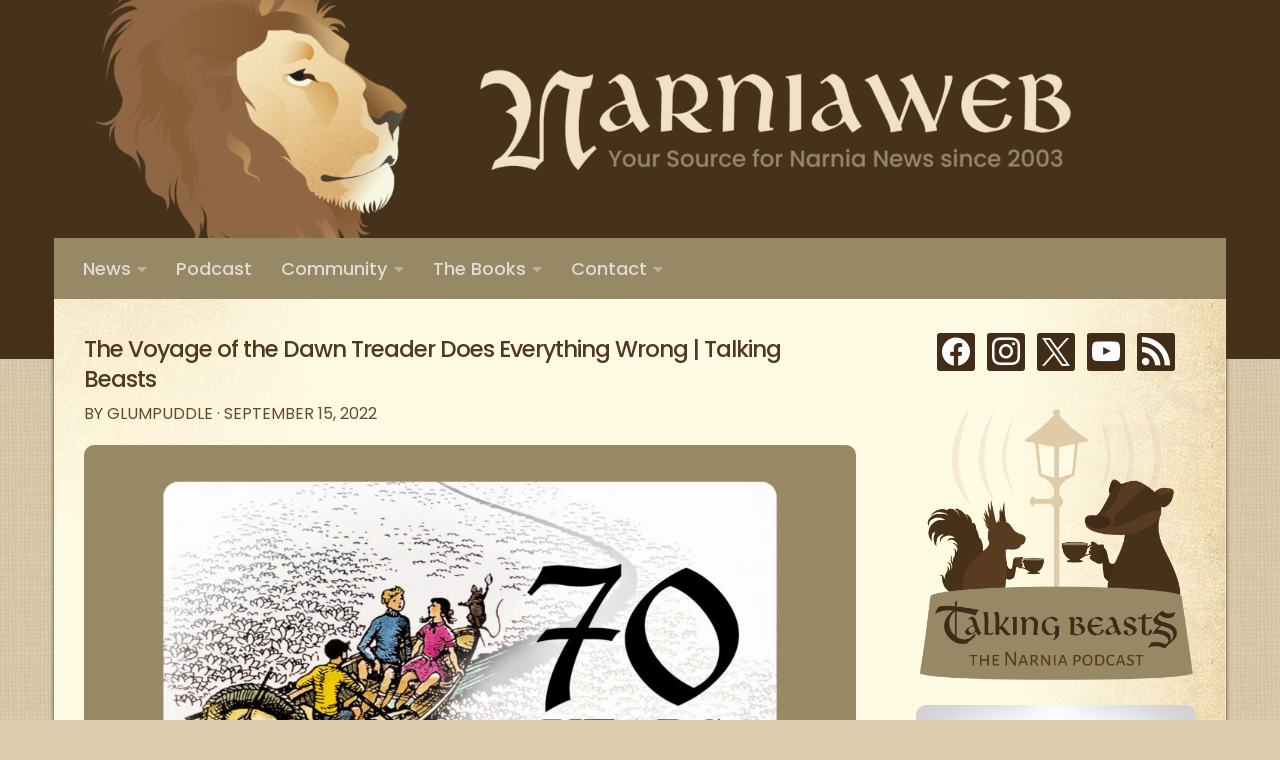

--- FILE ---
content_type: text/html; charset=UTF-8
request_url: https://www.narniaweb.com/2022/09/the-voyage-of-the-dawn-treader-does-everything-wrong-talking-beasts/
body_size: 28913
content:
<!DOCTYPE html>
<html class="no-js" lang="en-US">
<head>
  <meta charset="UTF-8">
  <meta name="viewport" content="width=device-width, initial-scale=1.0">
  <link rel="profile" href="https://gmpg.org/xfn/11" />
  <link rel="pingback" href="https://www.narniaweb.com/xmlrpc.php">

  <link rel="stylesheet" id="tc-front-gfonts" href="//fonts.googleapis.com/css?family=Open+Sans:regular%7CPoppins:regular%7COpen+Sans:300%7CPoppins:300"><style id="wfc-style-fonts-post_lists" type="text/css" data-origin="server">
/* Setting : Lists in post/pages */ 
section.content .entry li {
font-family : 'Open Sans'!important;
}

</style><style id="wfc-style-fonts-post_list_titles" type="text/css" data-origin="server">
/* Setting : Post list titles */ 
.featured .entry-title a, .post-list-standard .entry-title a, .post-list .entry-title a, .related-posts .entry-title a {
font-family : 'Poppins'!important;
}

</style><style id="wfc-style-fonts-post_content" type="text/css" data-origin="server">
/* Setting : Post/Page content */ 
section.content .entry-inner p, .page section.content .entry p {
font-family : 'Open Sans'!important;
}

</style><style id="wfc-style-fonts-single_post_title" type="text/css" data-origin="server">
/* Setting : Single Post titles */ 
.single .post-inner .post-title {
font-family : 'Poppins'!important;
}

</style><style id="wfc-style-fonts-body" type="text/css" data-origin="server">
/* Setting : Default website font */ 
body {
font-family : 'Poppins'!important;
}

</style><style id="wfc-style-fonts-comment_meta" type="text/css" data-origin="server">
/* Setting : Comments metas */ 
#comments .commentlist .comment-meta a, #comments .commentlist .reply a, #comments .pinglist .ping-meta a  {
font-family : 'Open Sans'!important;
}

</style><style id="wfc-style-fonts-menu_items" type="text/css" data-origin="server">
/* Setting : Menu items */ 
nav#nav-header .nav li a {
font-family : 'Poppins'!important;
}

</style><style id="wfc-style-fonts-custom" type="text/css" data-origin="server">
/* Setting : Custom : .sek-module-inner h2 */ 
.sek-module-inner h2 {
font-family : 'Poppins'!important;
}

</style><style id="wfc-style-fonts-comment_title" type="text/css" data-origin="server">
/* Setting : Comments title */ 
#comments .heading, #reply-title {
font-family : 'Open Sans'!important;
}

</style><style id="wfc-style-fonts-comment_author" type="text/css" data-origin="server">
/* Setting : Comments author */ 
.commentlist .comment-author .fn, .commentlist .pinglist .ping-link {
font-family : 'Poppins'!important;
}

</style><style id="wfc-style-fonts-comment_content" type="text/css" data-origin="server">
/* Setting : Comments content */ 
#comments .commentlist .comment-body p {
font-family : 'Open Sans'!important;
}

</style><style id="wfc-style-fonts-czr_wfc_module_0" type="text/css" data-origin="server">
/* Setting : Custom : .post-byline */ 
.post-byline {
font-family : 'Poppins'!important;
}

</style><style id="wfc-style-fonts-post_links" type="text/css" data-origin="server">
/* Setting : Links in post/pages */ 
section.content .entry a, .format-link .post-format p {
font-family : 'Open Sans'!important;
}

</style><style id="wfc-style-fonts-footer_widget_title" type="text/css" data-origin="server">
/* Setting : Widget titles */ 
footer#footer .widget > h3.widget-title {
font-family : 'Poppins'!important;
}

</style><style id="wfc-style-fonts-czr_wfc_module_1" type="text/css" data-origin="server">
/* Setting : Custom : .entry.excerpt p */ 
.entry.excerpt p {
font-family : 'Poppins'!important;
}

</style><style id="wfc-style-fonts-czr_wfc_module_2" type="text/css" data-origin="server">
/* Setting : Custom : .alx-tab .tab-item-title a */ 
.alx-tab .tab-item-title a {
font-family : 'Poppins'!important;
}

</style><style id="wfc-style-fonts-czr_wfc_module_3" type="text/css" data-origin="server">
/* Setting : Custom : .alx-tab .tab-item-date */ 
.alx-tab .tab-item-date {
font-family : 'Poppins'!important;
}

</style><style id="wfc-style-fonts-czr_wfc_module_6" type="text/css" data-origin="server">
/* Setting : Custom : .pt-cv-title a */ 
.pt-cv-title a {
font-family : 'Poppins'!important;
}

</style><meta name='robots' content='index, follow, max-image-preview:large, max-snippet:-1, max-video-preview:-1' />
<script>document.documentElement.className = document.documentElement.className.replace("no-js","js");</script>

	<!-- This site is optimized with the Yoast SEO plugin v20.12 - https://yoast.com/wordpress/plugins/seo/ -->
	<title>The Voyage of the Dawn Treader Does Everything Wrong | Talking Beasts - NarniaWeb | Netflix&#039;s Narnia Movies</title>
	<link rel="canonical" href="https://www.narniaweb.com/2022/09/the-voyage-of-the-dawn-treader-does-everything-wrong-talking-beasts/" />
	<meta name="twitter:label1" content="Written by" />
	<meta name="twitter:data1" content="Glumpuddle" />
	<script type="application/ld+json" class="yoast-schema-graph">{"@context":"https://schema.org","@graph":[{"@type":"WebPage","@id":"https://www.narniaweb.com/2022/09/the-voyage-of-the-dawn-treader-does-everything-wrong-talking-beasts/","url":"https://www.narniaweb.com/2022/09/the-voyage-of-the-dawn-treader-does-everything-wrong-talking-beasts/","name":"The Voyage of the Dawn Treader Does Everything Wrong | Talking Beasts - NarniaWeb | Netflix&#039;s Narnia Movies","isPartOf":{"@id":"https://www.narniaweb.com/#website"},"primaryImageOfPage":{"@id":"https://www.narniaweb.com/2022/09/the-voyage-of-the-dawn-treader-does-everything-wrong-talking-beasts/#primaryimage"},"image":{"@id":"https://www.narniaweb.com/2022/09/the-voyage-of-the-dawn-treader-does-everything-wrong-talking-beasts/#primaryimage"},"thumbnailUrl":"https://www.narniaweb.com/wp-content/uploads/2022/09/thumb-vdt-70th.jpg","datePublished":"2022-09-15T07:01:00+00:00","dateModified":"2022-09-15T01:43:47+00:00","author":{"@id":"https://www.narniaweb.com/#/schema/person/8f203bc8b3176343a423a2c909a98ea1"},"breadcrumb":{"@id":"https://www.narniaweb.com/2022/09/the-voyage-of-the-dawn-treader-does-everything-wrong-talking-beasts/#breadcrumb"},"inLanguage":"en-US","potentialAction":[{"@type":"ReadAction","target":["https://www.narniaweb.com/2022/09/the-voyage-of-the-dawn-treader-does-everything-wrong-talking-beasts/"]}]},{"@type":"ImageObject","inLanguage":"en-US","@id":"https://www.narniaweb.com/2022/09/the-voyage-of-the-dawn-treader-does-everything-wrong-talking-beasts/#primaryimage","url":"https://www.narniaweb.com/wp-content/uploads/2022/09/thumb-vdt-70th.jpg","contentUrl":"https://www.narniaweb.com/wp-content/uploads/2022/09/thumb-vdt-70th.jpg","width":1920,"height":1080},{"@type":"BreadcrumbList","@id":"https://www.narniaweb.com/2022/09/the-voyage-of-the-dawn-treader-does-everything-wrong-talking-beasts/#breadcrumb","itemListElement":[{"@type":"ListItem","position":1,"name":"Home","item":"https://www.narniaweb.com/"},{"@type":"ListItem","position":2,"name":"The Voyage of the Dawn Treader Does Everything Wrong | Talking Beasts"}]},{"@type":"WebSite","@id":"https://www.narniaweb.com/#website","url":"https://www.narniaweb.com/","name":"NarniaWeb | Netflix&#039;s Narnia Movies","description":"Your Source for Narnia News Since 2003","potentialAction":[{"@type":"SearchAction","target":{"@type":"EntryPoint","urlTemplate":"https://www.narniaweb.com/?s={search_term_string}"},"query-input":"required name=search_term_string"}],"inLanguage":"en-US"},{"@type":"Person","@id":"https://www.narniaweb.com/#/schema/person/8f203bc8b3176343a423a2c909a98ea1","name":"Glumpuddle","image":{"@type":"ImageObject","inLanguage":"en-US","@id":"https://www.narniaweb.com/#/schema/person/image/","url":"https://secure.gravatar.com/avatar/cf0e5356ba98fd6e5e78ff9926847db5?s=96&d=mm&r=g","contentUrl":"https://secure.gravatar.com/avatar/cf0e5356ba98fd6e5e78ff9926847db5?s=96&d=mm&r=g","caption":"Glumpuddle"},"url":"https://www.narniaweb.com/author/brianc/"}]}</script>
	<!-- / Yoast SEO plugin. -->


<!-- Hubbub v.1.35.1 https://morehubbub.com/ -->
<meta property="og:locale" content="en_US" />
<meta property="og:type" content="article" />
<meta property="og:title" content="The Voyage of the Dawn Treader Does Everything Wrong | Talking Beasts" />
<meta property="og:description" content="The beloved book turns 70! Listen to our discussion..." />
<meta property="og:url" content="https://www.narniaweb.com/2022/09/the-voyage-of-the-dawn-treader-does-everything-wrong-talking-beasts/" />
<meta property="og:site_name" content="NarniaWeb | Netflix&#039;s Narnia Movies" />
<meta property="og:updated_time" content="2022-09-14T19:43:47+00:00" />
<meta property="article:published_time" content="2022-09-15T01:01:00+00:00" />
<meta property="article:modified_time" content="2022-09-14T19:43:47+00:00" />
<meta name="twitter:card" content="summary_large_image" />
<meta name="twitter:title" content="The Voyage of the Dawn Treader Does Everything Wrong | Talking Beasts" />
<meta name="twitter:description" content="The beloved book turns 70! Listen to our discussion..." />
<meta class="flipboard-article" content="The beloved book turns 70! Listen to our discussion..." />
<meta property="og:image" content="https://www.narniaweb.com/wp-content/uploads/2022/09/thumb-vdt-70th.jpg" />
<meta name="twitter:image" content="https://www.narniaweb.com/wp-content/uploads/2022/09/thumb-vdt-70th.jpg" />
<meta property="og:image:width" content="1920" />
<meta property="og:image:height" content="1080" />
<!-- Hubbub v.1.35.1 https://morehubbub.com/ -->
<link rel='dns-prefetch' href='//cdn.foxycart.com' />
<link id="hu-user-gfont" href="//fonts.googleapis.com/css?family=Poppins:300,400,500,600,700&subset=latin-ext" rel="stylesheet" type="text/css"><script type="text/javascript">
window._wpemojiSettings = {"baseUrl":"https:\/\/s.w.org\/images\/core\/emoji\/14.0.0\/72x72\/","ext":".png","svgUrl":"https:\/\/s.w.org\/images\/core\/emoji\/14.0.0\/svg\/","svgExt":".svg","source":{"concatemoji":"https:\/\/www.narniaweb.com\/wp-includes\/js\/wp-emoji-release.min.js?ver=6.2.8"}};
/*! This file is auto-generated */
!function(e,a,t){var n,r,o,i=a.createElement("canvas"),p=i.getContext&&i.getContext("2d");function s(e,t){p.clearRect(0,0,i.width,i.height),p.fillText(e,0,0);e=i.toDataURL();return p.clearRect(0,0,i.width,i.height),p.fillText(t,0,0),e===i.toDataURL()}function c(e){var t=a.createElement("script");t.src=e,t.defer=t.type="text/javascript",a.getElementsByTagName("head")[0].appendChild(t)}for(o=Array("flag","emoji"),t.supports={everything:!0,everythingExceptFlag:!0},r=0;r<o.length;r++)t.supports[o[r]]=function(e){if(p&&p.fillText)switch(p.textBaseline="top",p.font="600 32px Arial",e){case"flag":return s("\ud83c\udff3\ufe0f\u200d\u26a7\ufe0f","\ud83c\udff3\ufe0f\u200b\u26a7\ufe0f")?!1:!s("\ud83c\uddfa\ud83c\uddf3","\ud83c\uddfa\u200b\ud83c\uddf3")&&!s("\ud83c\udff4\udb40\udc67\udb40\udc62\udb40\udc65\udb40\udc6e\udb40\udc67\udb40\udc7f","\ud83c\udff4\u200b\udb40\udc67\u200b\udb40\udc62\u200b\udb40\udc65\u200b\udb40\udc6e\u200b\udb40\udc67\u200b\udb40\udc7f");case"emoji":return!s("\ud83e\udef1\ud83c\udffb\u200d\ud83e\udef2\ud83c\udfff","\ud83e\udef1\ud83c\udffb\u200b\ud83e\udef2\ud83c\udfff")}return!1}(o[r]),t.supports.everything=t.supports.everything&&t.supports[o[r]],"flag"!==o[r]&&(t.supports.everythingExceptFlag=t.supports.everythingExceptFlag&&t.supports[o[r]]);t.supports.everythingExceptFlag=t.supports.everythingExceptFlag&&!t.supports.flag,t.DOMReady=!1,t.readyCallback=function(){t.DOMReady=!0},t.supports.everything||(n=function(){t.readyCallback()},a.addEventListener?(a.addEventListener("DOMContentLoaded",n,!1),e.addEventListener("load",n,!1)):(e.attachEvent("onload",n),a.attachEvent("onreadystatechange",function(){"complete"===a.readyState&&t.readyCallback()})),(e=t.source||{}).concatemoji?c(e.concatemoji):e.wpemoji&&e.twemoji&&(c(e.twemoji),c(e.wpemoji)))}(window,document,window._wpemojiSettings);
</script>
<style type="text/css">
img.wp-smiley,
img.emoji {
	display: inline !important;
	border: none !important;
	box-shadow: none !important;
	height: 1em !important;
	width: 1em !important;
	margin: 0 0.07em !important;
	vertical-align: -0.1em !important;
	background: none !important;
	padding: 0 !important;
}
</style>
	<link rel='stylesheet' id='font-customizer-style-css' href='https://www.narniaweb.com/wp-content/themes/hueman-pro/addons/pro/wfc/front/assets/css/font_customizer.min.css?ver=3.0.7' type='text/css' media='all' />
<link rel='stylesheet' id='foxyshop_css-css' href='https://www.narniaweb.com/wp-content/plugins/foxyshop/css/foxyshop.min.css?ver=4.9.5' type='text/css' media='all' />
<link rel='stylesheet' id='colorbox-theme1-css' href='https://www.narniaweb.com/wp-content/plugins/jquery-colorbox/themes/theme1/colorbox.css?ver=4.6.2' type='text/css' media='screen' />
<link rel='stylesheet' id='colorboxstyle-css' href='https://www.narniaweb.com/wp-content/plugins/link-library/colorbox/colorbox.css?ver=6.2.8' type='text/css' media='all' />
<link rel='stylesheet' id='pt-cv-public-style-css' href='https://www.narniaweb.com/wp-content/plugins/content-views-query-and-display-post-page/public/assets/css/cv.css?ver=4.2' type='text/css' media='all' />
<link rel='stylesheet' id='pt-cv-public-pro-style-css' href='https://www.narniaweb.com/wp-content/plugins/pt-content-views-pro/public/assets/css/cvpro.min.css?ver=5.8.7.1' type='text/css' media='all' />
<link rel='stylesheet' id='wp-block-library-css' href='https://www.narniaweb.com/wp-includes/css/dist/block-library/style.min.css?ver=6.2.8' type='text/css' media='all' />
<link rel='stylesheet' id='wpzoom-social-icons-block-style-css' href='https://www.narniaweb.com/wp-content/plugins/social-icons-widget-by-wpzoom/block/dist/style-wpzoom-social-icons.css?ver=4.2.18' type='text/css' media='all' />
<style id='powerpress-player-block-style-inline-css' type='text/css'>


</style>
<link rel='stylesheet' id='classic-theme-styles-css' href='https://www.narniaweb.com/wp-includes/css/classic-themes.min.css?ver=6.2.8' type='text/css' media='all' />
<style id='global-styles-inline-css' type='text/css'>
body{--wp--preset--color--black: #000000;--wp--preset--color--cyan-bluish-gray: #abb8c3;--wp--preset--color--white: #ffffff;--wp--preset--color--pale-pink: #f78da7;--wp--preset--color--vivid-red: #cf2e2e;--wp--preset--color--luminous-vivid-orange: #ff6900;--wp--preset--color--luminous-vivid-amber: #fcb900;--wp--preset--color--light-green-cyan: #7bdcb5;--wp--preset--color--vivid-green-cyan: #00d084;--wp--preset--color--pale-cyan-blue: #8ed1fc;--wp--preset--color--vivid-cyan-blue: #0693e3;--wp--preset--color--vivid-purple: #9b51e0;--wp--preset--gradient--vivid-cyan-blue-to-vivid-purple: linear-gradient(135deg,rgba(6,147,227,1) 0%,rgb(155,81,224) 100%);--wp--preset--gradient--light-green-cyan-to-vivid-green-cyan: linear-gradient(135deg,rgb(122,220,180) 0%,rgb(0,208,130) 100%);--wp--preset--gradient--luminous-vivid-amber-to-luminous-vivid-orange: linear-gradient(135deg,rgba(252,185,0,1) 0%,rgba(255,105,0,1) 100%);--wp--preset--gradient--luminous-vivid-orange-to-vivid-red: linear-gradient(135deg,rgba(255,105,0,1) 0%,rgb(207,46,46) 100%);--wp--preset--gradient--very-light-gray-to-cyan-bluish-gray: linear-gradient(135deg,rgb(238,238,238) 0%,rgb(169,184,195) 100%);--wp--preset--gradient--cool-to-warm-spectrum: linear-gradient(135deg,rgb(74,234,220) 0%,rgb(151,120,209) 20%,rgb(207,42,186) 40%,rgb(238,44,130) 60%,rgb(251,105,98) 80%,rgb(254,248,76) 100%);--wp--preset--gradient--blush-light-purple: linear-gradient(135deg,rgb(255,206,236) 0%,rgb(152,150,240) 100%);--wp--preset--gradient--blush-bordeaux: linear-gradient(135deg,rgb(254,205,165) 0%,rgb(254,45,45) 50%,rgb(107,0,62) 100%);--wp--preset--gradient--luminous-dusk: linear-gradient(135deg,rgb(255,203,112) 0%,rgb(199,81,192) 50%,rgb(65,88,208) 100%);--wp--preset--gradient--pale-ocean: linear-gradient(135deg,rgb(255,245,203) 0%,rgb(182,227,212) 50%,rgb(51,167,181) 100%);--wp--preset--gradient--electric-grass: linear-gradient(135deg,rgb(202,248,128) 0%,rgb(113,206,126) 100%);--wp--preset--gradient--midnight: linear-gradient(135deg,rgb(2,3,129) 0%,rgb(40,116,252) 100%);--wp--preset--duotone--dark-grayscale: url('#wp-duotone-dark-grayscale');--wp--preset--duotone--grayscale: url('#wp-duotone-grayscale');--wp--preset--duotone--purple-yellow: url('#wp-duotone-purple-yellow');--wp--preset--duotone--blue-red: url('#wp-duotone-blue-red');--wp--preset--duotone--midnight: url('#wp-duotone-midnight');--wp--preset--duotone--magenta-yellow: url('#wp-duotone-magenta-yellow');--wp--preset--duotone--purple-green: url('#wp-duotone-purple-green');--wp--preset--duotone--blue-orange: url('#wp-duotone-blue-orange');--wp--preset--font-size--small: 13px;--wp--preset--font-size--medium: 20px;--wp--preset--font-size--large: 36px;--wp--preset--font-size--x-large: 42px;--wp--preset--spacing--20: 0.44rem;--wp--preset--spacing--30: 0.67rem;--wp--preset--spacing--40: 1rem;--wp--preset--spacing--50: 1.5rem;--wp--preset--spacing--60: 2.25rem;--wp--preset--spacing--70: 3.38rem;--wp--preset--spacing--80: 5.06rem;--wp--preset--shadow--natural: 6px 6px 9px rgba(0, 0, 0, 0.2);--wp--preset--shadow--deep: 12px 12px 50px rgba(0, 0, 0, 0.4);--wp--preset--shadow--sharp: 6px 6px 0px rgba(0, 0, 0, 0.2);--wp--preset--shadow--outlined: 6px 6px 0px -3px rgba(255, 255, 255, 1), 6px 6px rgba(0, 0, 0, 1);--wp--preset--shadow--crisp: 6px 6px 0px rgba(0, 0, 0, 1);}:where(.is-layout-flex){gap: 0.5em;}body .is-layout-flow > .alignleft{float: left;margin-inline-start: 0;margin-inline-end: 2em;}body .is-layout-flow > .alignright{float: right;margin-inline-start: 2em;margin-inline-end: 0;}body .is-layout-flow > .aligncenter{margin-left: auto !important;margin-right: auto !important;}body .is-layout-constrained > .alignleft{float: left;margin-inline-start: 0;margin-inline-end: 2em;}body .is-layout-constrained > .alignright{float: right;margin-inline-start: 2em;margin-inline-end: 0;}body .is-layout-constrained > .aligncenter{margin-left: auto !important;margin-right: auto !important;}body .is-layout-constrained > :where(:not(.alignleft):not(.alignright):not(.alignfull)){max-width: var(--wp--style--global--content-size);margin-left: auto !important;margin-right: auto !important;}body .is-layout-constrained > .alignwide{max-width: var(--wp--style--global--wide-size);}body .is-layout-flex{display: flex;}body .is-layout-flex{flex-wrap: wrap;align-items: center;}body .is-layout-flex > *{margin: 0;}:where(.wp-block-columns.is-layout-flex){gap: 2em;}.has-black-color{color: var(--wp--preset--color--black) !important;}.has-cyan-bluish-gray-color{color: var(--wp--preset--color--cyan-bluish-gray) !important;}.has-white-color{color: var(--wp--preset--color--white) !important;}.has-pale-pink-color{color: var(--wp--preset--color--pale-pink) !important;}.has-vivid-red-color{color: var(--wp--preset--color--vivid-red) !important;}.has-luminous-vivid-orange-color{color: var(--wp--preset--color--luminous-vivid-orange) !important;}.has-luminous-vivid-amber-color{color: var(--wp--preset--color--luminous-vivid-amber) !important;}.has-light-green-cyan-color{color: var(--wp--preset--color--light-green-cyan) !important;}.has-vivid-green-cyan-color{color: var(--wp--preset--color--vivid-green-cyan) !important;}.has-pale-cyan-blue-color{color: var(--wp--preset--color--pale-cyan-blue) !important;}.has-vivid-cyan-blue-color{color: var(--wp--preset--color--vivid-cyan-blue) !important;}.has-vivid-purple-color{color: var(--wp--preset--color--vivid-purple) !important;}.has-black-background-color{background-color: var(--wp--preset--color--black) !important;}.has-cyan-bluish-gray-background-color{background-color: var(--wp--preset--color--cyan-bluish-gray) !important;}.has-white-background-color{background-color: var(--wp--preset--color--white) !important;}.has-pale-pink-background-color{background-color: var(--wp--preset--color--pale-pink) !important;}.has-vivid-red-background-color{background-color: var(--wp--preset--color--vivid-red) !important;}.has-luminous-vivid-orange-background-color{background-color: var(--wp--preset--color--luminous-vivid-orange) !important;}.has-luminous-vivid-amber-background-color{background-color: var(--wp--preset--color--luminous-vivid-amber) !important;}.has-light-green-cyan-background-color{background-color: var(--wp--preset--color--light-green-cyan) !important;}.has-vivid-green-cyan-background-color{background-color: var(--wp--preset--color--vivid-green-cyan) !important;}.has-pale-cyan-blue-background-color{background-color: var(--wp--preset--color--pale-cyan-blue) !important;}.has-vivid-cyan-blue-background-color{background-color: var(--wp--preset--color--vivid-cyan-blue) !important;}.has-vivid-purple-background-color{background-color: var(--wp--preset--color--vivid-purple) !important;}.has-black-border-color{border-color: var(--wp--preset--color--black) !important;}.has-cyan-bluish-gray-border-color{border-color: var(--wp--preset--color--cyan-bluish-gray) !important;}.has-white-border-color{border-color: var(--wp--preset--color--white) !important;}.has-pale-pink-border-color{border-color: var(--wp--preset--color--pale-pink) !important;}.has-vivid-red-border-color{border-color: var(--wp--preset--color--vivid-red) !important;}.has-luminous-vivid-orange-border-color{border-color: var(--wp--preset--color--luminous-vivid-orange) !important;}.has-luminous-vivid-amber-border-color{border-color: var(--wp--preset--color--luminous-vivid-amber) !important;}.has-light-green-cyan-border-color{border-color: var(--wp--preset--color--light-green-cyan) !important;}.has-vivid-green-cyan-border-color{border-color: var(--wp--preset--color--vivid-green-cyan) !important;}.has-pale-cyan-blue-border-color{border-color: var(--wp--preset--color--pale-cyan-blue) !important;}.has-vivid-cyan-blue-border-color{border-color: var(--wp--preset--color--vivid-cyan-blue) !important;}.has-vivid-purple-border-color{border-color: var(--wp--preset--color--vivid-purple) !important;}.has-vivid-cyan-blue-to-vivid-purple-gradient-background{background: var(--wp--preset--gradient--vivid-cyan-blue-to-vivid-purple) !important;}.has-light-green-cyan-to-vivid-green-cyan-gradient-background{background: var(--wp--preset--gradient--light-green-cyan-to-vivid-green-cyan) !important;}.has-luminous-vivid-amber-to-luminous-vivid-orange-gradient-background{background: var(--wp--preset--gradient--luminous-vivid-amber-to-luminous-vivid-orange) !important;}.has-luminous-vivid-orange-to-vivid-red-gradient-background{background: var(--wp--preset--gradient--luminous-vivid-orange-to-vivid-red) !important;}.has-very-light-gray-to-cyan-bluish-gray-gradient-background{background: var(--wp--preset--gradient--very-light-gray-to-cyan-bluish-gray) !important;}.has-cool-to-warm-spectrum-gradient-background{background: var(--wp--preset--gradient--cool-to-warm-spectrum) !important;}.has-blush-light-purple-gradient-background{background: var(--wp--preset--gradient--blush-light-purple) !important;}.has-blush-bordeaux-gradient-background{background: var(--wp--preset--gradient--blush-bordeaux) !important;}.has-luminous-dusk-gradient-background{background: var(--wp--preset--gradient--luminous-dusk) !important;}.has-pale-ocean-gradient-background{background: var(--wp--preset--gradient--pale-ocean) !important;}.has-electric-grass-gradient-background{background: var(--wp--preset--gradient--electric-grass) !important;}.has-midnight-gradient-background{background: var(--wp--preset--gradient--midnight) !important;}.has-small-font-size{font-size: var(--wp--preset--font-size--small) !important;}.has-medium-font-size{font-size: var(--wp--preset--font-size--medium) !important;}.has-large-font-size{font-size: var(--wp--preset--font-size--large) !important;}.has-x-large-font-size{font-size: var(--wp--preset--font-size--x-large) !important;}
.wp-block-navigation a:where(:not(.wp-element-button)){color: inherit;}
:where(.wp-block-columns.is-layout-flex){gap: 2em;}
.wp-block-pullquote{font-size: 1.5em;line-height: 1.6;}
</style>
<link rel='stylesheet' id='contact-form-7-css' href='https://www.narniaweb.com/wp-content/plugins/contact-form-7/includes/css/styles.css?ver=5.8.7' type='text/css' media='all' />
<link rel='stylesheet' id='thumbs_rating_styles-css' href='https://www.narniaweb.com/wp-content/plugins/link-library/upvote-downvote/css/style.css?ver=1.0.0' type='text/css' media='all' />
<link rel='stylesheet' id='wp-polls-css' href='https://www.narniaweb.com/wp-content/plugins/wp-polls/polls-css.css?ver=2.77.3' type='text/css' media='all' />
<style id='wp-polls-inline-css' type='text/css'>
.wp-polls .pollbar {
	margin: 1px;
	font-size: 6px;
	line-height: 8px;
	height: 8px;
	background: #52381F;
	border: 1px solid #F4E7C4;
}

</style>
<link rel='stylesheet' id='yop-public-css' href='https://www.narniaweb.com/wp-content/plugins/yop-poll/public/assets/css/yop-poll-public-6.5.37.css?ver=6.2.8' type='text/css' media='all' />
<link rel='stylesheet' id='ivory-search-styles-css' href='https://www.narniaweb.com/wp-content/plugins/add-search-to-menu/public/css/ivory-search.min.css?ver=5.5.11' type='text/css' media='all' />
<link rel='stylesheet' id='h5ap-public-css' href='https://www.narniaweb.com/wp-content/plugins/html5-audio-player/assets/css/style.css?ver=1763678745' type='text/css' media='all' />
<link rel='stylesheet' id='NextGEN-css' href='https://www.narniaweb.com/wp-content/plugins/nextgen-gallery/css/nggallery.css?ver=1.0.0' type='text/css' media='screen' />
<link rel='stylesheet' id='shutter-css' href='https://www.narniaweb.com/wp-content/plugins/nextgen-gallery/shutter/shutter-reloaded.css?ver=1.3.4' type='text/css' media='screen' />
<link rel='stylesheet' id='wpfaqstyle-css' href='https://www.narniaweb.com/wp-content/plugins/wp-faq/views/default/style.css?ver=1.6.3' type='text/css' media='screen' />
<link rel='stylesheet' id='hph-front-style-css' href='https://www.narniaweb.com/wp-content/themes/hueman-pro/addons/assets/front/css/hph-front.min.css?ver=1.1.13' type='text/css' media='all' />
<link rel='stylesheet' id='hueman-main-style-css' href='https://www.narniaweb.com/wp-content/themes/hueman-pro/assets/front/css/main.min.css?ver=1.1.13' type='text/css' media='all' />
<style id='hueman-main-style-inline-css' type='text/css'>
body { font-family:'Poppins', sans-serif;font-size:1.00rem }@media only screen and (min-width: 720px) {
        .nav > li { font-size:1.00rem; }
      }.container-inner { max-width: 1172px; }::selection { background-color: #a72b2b; }
::-moz-selection { background-color: #a72b2b; }a,a+span.hu-external::after,.themeform label .required,#flexslider-featured .flex-direction-nav .flex-next:hover,#flexslider-featured .flex-direction-nav .flex-prev:hover,.post-hover:hover .post-title a,.post-title a:hover,.sidebar.s1 .post-nav li a:hover i,.content .post-nav li a:hover i,.post-related a:hover,.sidebar.s1 .widget_rss ul li a,#footer .widget_rss ul li a,.sidebar.s1 .widget_calendar a,#footer .widget_calendar a,.sidebar.s1 .alx-tab .tab-item-category a,.sidebar.s1 .alx-posts .post-item-category a,.sidebar.s1 .alx-tab li:hover .tab-item-title a,.sidebar.s1 .alx-tab li:hover .tab-item-comment a,.sidebar.s1 .alx-posts li:hover .post-item-title a,#footer .alx-tab .tab-item-category a,#footer .alx-posts .post-item-category a,#footer .alx-tab li:hover .tab-item-title a,#footer .alx-tab li:hover .tab-item-comment a,#footer .alx-posts li:hover .post-item-title a,.comment-tabs li.active a,.comment-awaiting-moderation,.child-menu a:hover,.child-menu .current_page_item > a,.wp-pagenavi a{ color: #a72b2b; }.themeform input[type="submit"],.themeform button[type="submit"],.sidebar.s1 .sidebar-top,.sidebar.s1 .sidebar-toggle,#flexslider-featured .flex-control-nav li a.flex-active,.post-tags a:hover,.sidebar.s1 .widget_calendar caption,#footer .widget_calendar caption,.author-bio .bio-avatar:after,.commentlist li.bypostauthor > .comment-body:after,.commentlist li.comment-author-admin > .comment-body:after{ background-color: #a72b2b; }.post-format .format-container { border-color: #a72b2b; }.sidebar.s1 .alx-tabs-nav li.active a,#footer .alx-tabs-nav li.active a,.comment-tabs li.active a,.wp-pagenavi a:hover,.wp-pagenavi a:active,.wp-pagenavi span.current{ border-bottom-color: #a72b2b!important; }.sidebar.s2 .post-nav li a:hover i,
.sidebar.s2 .widget_rss ul li a,
.sidebar.s2 .widget_calendar a,
.sidebar.s2 .alx-tab .tab-item-category a,
.sidebar.s2 .alx-posts .post-item-category a,
.sidebar.s2 .alx-tab li:hover .tab-item-title a,
.sidebar.s2 .alx-tab li:hover .tab-item-comment a,
.sidebar.s2 .alx-posts li:hover .post-item-title a { color: #978966; }
.sidebar.s2 .sidebar-top,.sidebar.s2 .sidebar-toggle,.post-comments,.jp-play-bar,.jp-volume-bar-value,.sidebar.s2 .widget_calendar caption{ background-color: #978966; }.sidebar.s2 .alx-tabs-nav li.active a { border-bottom-color: #978966; }
.post-comments::before { border-right-color: #978966; }
      .search-expand,
              #nav-topbar.nav-container { background-color: #978966}@media only screen and (min-width: 720px) {
                #nav-topbar .nav ul { background-color: #978966; }
              }.is-scrolled #header .nav-container.desktop-sticky,
              .is-scrolled #header .search-expand { background-color: #978966; background-color: rgba(151,137,102,0.90) }.is-scrolled .topbar-transparent #nav-topbar.desktop-sticky .nav ul { background-color: #978966; background-color: rgba(151,137,102,0.95) }#header { background-color: #47311a; }
@media only screen and (min-width: 720px) {
  #nav-header .nav ul { background-color: #47311a; }
}
        #header #nav-mobile { background-color: #978966; }.is-scrolled #header #nav-mobile { background-color: #978966; background-color: rgba(151,137,102,0.90) }#nav-header.nav-container, #main-header-search .search-expand { background-color: #978966; }
@media only screen and (min-width: 720px) {
  #nav-header .nav ul { background-color: #978966; }
}
        #footer-bottom { background-color: #978966; }img { -webkit-border-radius: 10px; border-radius: 10px; }.sidebar.expanding, .sidebar.collapsing, .sidebar .sidebar-content, .sidebar .sidebar-toggle, .container-inner > .main::before,.container-inner > .main::after { background-color: #fffae4; }@media only screen and (min-width: 480px) and (max-width: 1200px) { .s2.expanded { background-color: #fffae4; } }@media only screen and (min-width: 480px) and (max-width: 960px) { .s1.expanded { background-color: #fffae4; } }body {background: #dccdae url(https://www.narniaweb.com/wp-content/uploads/2019/05/Background-Texture.png) repeat center center;background-attachment:fixed;background-size: fill;}

</style>
<link rel='stylesheet' id='theme-stylesheet-css' href='https://www.narniaweb.com/wp-content/themes/narniaweb2/style.css?ver=1.1.13' type='text/css' media='all' />
<link rel='stylesheet' id='hueman-font-awesome-css' href='https://www.narniaweb.com/wp-content/themes/hueman-pro/assets/front/css/font-awesome.min.css?ver=1.1.13' type='text/css' media='all' />
<link rel='stylesheet' id='dpsp-frontend-style-pro-css' href='https://www.narniaweb.com/wp-content/plugins/social-pug/assets/dist/style-frontend-pro.css?ver=1.35.1' type='text/css' media='all' />
<style id='dpsp-frontend-style-pro-inline-css' type='text/css'>

				@media screen and ( max-width : 720px ) {
					.dpsp-content-wrapper.dpsp-hide-on-mobile,
					.dpsp-share-text.dpsp-hide-on-mobile {
						display: none;
					}
					.dpsp-has-spacing .dpsp-networks-btns-wrapper li {
						margin:0 2% 10px 0;
					}
					.dpsp-network-btn.dpsp-has-label:not(.dpsp-has-count) {
						max-height: 40px;
						padding: 0;
						justify-content: center;
					}
					.dpsp-content-wrapper.dpsp-size-small .dpsp-network-btn.dpsp-has-label:not(.dpsp-has-count){
						max-height: 32px;
					}
					.dpsp-content-wrapper.dpsp-size-large .dpsp-network-btn.dpsp-has-label:not(.dpsp-has-count){
						max-height: 46px;
					}
				}
			
</style>
<link rel='stylesheet' id='wpzoom-social-icons-socicon-css' href='https://www.narniaweb.com/wp-content/plugins/social-icons-widget-by-wpzoom/assets/css/wpzoom-socicon.css?ver=1726697342' type='text/css' media='all' />
<link rel='stylesheet' id='wpzoom-social-icons-genericons-css' href='https://www.narniaweb.com/wp-content/plugins/social-icons-widget-by-wpzoom/assets/css/genericons.css?ver=1726697341' type='text/css' media='all' />
<link rel='stylesheet' id='wpzoom-social-icons-academicons-css' href='https://www.narniaweb.com/wp-content/plugins/social-icons-widget-by-wpzoom/assets/css/academicons.min.css?ver=1726697340' type='text/css' media='all' />
<link rel='stylesheet' id='wpzoom-social-icons-font-awesome-3-css' href='https://www.narniaweb.com/wp-content/plugins/social-icons-widget-by-wpzoom/assets/css/font-awesome-3.min.css?ver=1726697341' type='text/css' media='all' />
<link rel='stylesheet' id='dashicons-css' href='https://www.narniaweb.com/wp-includes/css/dashicons.min.css?ver=6.2.8' type='text/css' media='all' />
<link rel='stylesheet' id='wpzoom-social-icons-styles-css' href='https://www.narniaweb.com/wp-content/plugins/social-icons-widget-by-wpzoom/assets/css/wpzoom-social-icons-styles.css?ver=1726697342' type='text/css' media='all' />
<link rel='preload' as='font'  id='wpzoom-social-icons-font-academicons-woff2-css' href='https://www.narniaweb.com/wp-content/plugins/social-icons-widget-by-wpzoom/assets/font/academicons.woff2?v=1.9.2'  type='font/woff2' crossorigin />
<link rel='preload' as='font'  id='wpzoom-social-icons-font-fontawesome-3-woff2-css' href='https://www.narniaweb.com/wp-content/plugins/social-icons-widget-by-wpzoom/assets/font/fontawesome-webfont.woff2?v=4.7.0'  type='font/woff2' crossorigin />
<link rel='preload' as='font'  id='wpzoom-social-icons-font-genericons-woff-css' href='https://www.narniaweb.com/wp-content/plugins/social-icons-widget-by-wpzoom/assets/font/Genericons.woff'  type='font/woff' crossorigin />
<link rel='preload' as='font'  id='wpzoom-social-icons-font-socicon-woff2-css' href='https://www.narniaweb.com/wp-content/plugins/social-icons-widget-by-wpzoom/assets/font/socicon.woff2?v=4.2.18'  type='font/woff2' crossorigin />
<script type='text/javascript' id="nb-jquery" src='https://www.narniaweb.com/wp-includes/js/jquery/jquery.min.js?ver=3.6.4' id='jquery-core-js'></script>
<script type='text/javascript' src='https://www.narniaweb.com/wp-includes/js/jquery/jquery-migrate.min.js?ver=3.4.0' id='jquery-migrate-js'></script>
<script type='text/javascript' id='colorbox-js-extra'>
/* <![CDATA[ */
var jQueryColorboxSettingsArray = {"jQueryColorboxVersion":"4.6.2","colorboxInline":"false","colorboxIframe":"false","colorboxGroupId":"","colorboxTitle":"","colorboxWidth":"false","colorboxHeight":"false","colorboxMaxWidth":"false","colorboxMaxHeight":"false","colorboxSlideshow":"false","colorboxSlideshowAuto":"false","colorboxScalePhotos":"true","colorboxPreloading":"true","colorboxOverlayClose":"true","colorboxLoop":"true","colorboxEscKey":"true","colorboxArrowKey":"true","colorboxScrolling":"true","colorboxOpacity":"0.85","colorboxTransition":"fade","colorboxSpeed":"350","colorboxSlideshowSpeed":"2500","colorboxClose":"close","colorboxNext":"next","colorboxPrevious":"previous","colorboxSlideshowStart":"start slideshow","colorboxSlideshowStop":"stop slideshow","colorboxCurrent":"{current} of {total} images","colorboxXhrError":"This content failed to load.","colorboxImgError":"This image failed to load.","colorboxImageMaxWidth":"90%","colorboxImageMaxHeight":"90%","colorboxImageHeight":"false","colorboxImageWidth":"false","colorboxLinkHeight":"false","colorboxLinkWidth":"false","colorboxInitialHeight":"100","colorboxInitialWidth":"300","autoColorboxJavaScript":"","autoHideFlash":"true","autoColorbox":"true","autoColorboxGalleries":"","addZoomOverlay":"","useGoogleJQuery":"","colorboxAddClassToLinks":""};
/* ]]> */
</script>
<script type='text/javascript' src='https://www.narniaweb.com/wp-content/plugins/jquery-colorbox/js/jquery.colorbox-min.js?ver=1.4.33' id='colorbox-js'></script>
<script type='text/javascript' src='https://www.narniaweb.com/wp-content/plugins/jquery-colorbox/js/jquery-colorbox-wrapper-min.js?ver=4.6.2' id='colorbox-wrapper-js'></script>
<script type='text/javascript' id='thumbs_rating_scripts-js-extra'>
/* <![CDATA[ */
var thumbs_rating_ajax = {"ajax_url":"https:\/\/www.narniaweb.com\/wp-admin\/admin-ajax.php","nonce":"95e4da6072"};
/* ]]> */
</script>
<script type='text/javascript' src='https://www.narniaweb.com/wp-content/plugins/link-library/upvote-downvote/js/general.js?ver=4.0.1' id='thumbs_rating_scripts-js'></script>
<script type='text/javascript' id='yop-public-js-extra'>
/* <![CDATA[ */
var objectL10n = {"yopPollParams":{"urlParams":{"ajax":"https:\/\/www.narniaweb.com\/wp-admin\/admin-ajax.php","wpLogin":"https:\/\/www.narniaweb.com\/wp-login.php?redirect_to=https%3A%2F%2Fwww.narniaweb.com%2Fwp-admin%2Fadmin-ajax.php%3Faction%3Dyop_poll_record_wordpress_vote"},"apiParams":{"reCaptcha":{"siteKey":""},"reCaptchaV2Invisible":{"siteKey":""},"reCaptchaV3":{"siteKey":""},"hCaptcha":{"siteKey":""},"cloudflareTurnstile":{"siteKey":""}},"captchaParams":{"imgPath":"https:\/\/www.narniaweb.com\/wp-content\/plugins\/yop-poll\/public\/assets\/img\/","url":"https:\/\/www.narniaweb.com\/wp-content\/plugins\/yop-poll\/app.php","accessibilityAlt":"Sound icon","accessibilityTitle":"Accessibility option: listen to a question and answer it!","accessibilityDescription":"Type below the <strong>answer<\/strong> to what you hear. Numbers or words:","explanation":"Click or touch the <strong>ANSWER<\/strong>","refreshAlt":"Refresh\/reload icon","refreshTitle":"Refresh\/reload: get new images and accessibility option!"},"voteParams":{"invalidPoll":"Invalid Poll","noAnswersSelected":"No answer selected","minAnswersRequired":"At least {min_answers_allowed} answer(s) required","maxAnswersRequired":"A max of {max_answers_allowed} answer(s) accepted","noAnswerForOther":"No other answer entered","noValueForCustomField":"{custom_field_name} is required","tooManyCharsForCustomField":"Text for {custom_field_name} is too long","consentNotChecked":"You must agree to our terms and conditions","noCaptchaSelected":"Captcha is required","thankYou":"Thank you for your vote"},"resultsParams":{"singleVote":"vote","multipleVotes":"votes","singleAnswer":"answer","multipleAnswers":"answers"}}};
/* ]]> */
</script>
<script type='text/javascript' src='https://www.narniaweb.com/wp-content/plugins/yop-poll/public/assets/js/yop-poll-public-6.5.37.min.js?ver=6.2.8' id='yop-public-js'></script>
<script type='text/javascript' id='shutter-js-extra'>
/* <![CDATA[ */
var shutterSettings = {"msgLoading":"L O A D I N G","msgClose":"Click to Close","imageCount":"1"};
/* ]]> */
</script>
<script type='text/javascript' src='https://www.narniaweb.com/wp-content/plugins/nextgen-gallery/shutter/shutter-reloaded.js?ver=1.3.3' id='shutter-js'></script>
<script type='text/javascript' src='https://www.narniaweb.com/wp-content/plugins/nextgen-gallery/js/jquery.cycle.all.min.js?ver=2.9995' id='jquery-cycle-js'></script>
<script type='text/javascript' src='https://www.narniaweb.com/wp-content/plugins/nextgen-gallery/js/ngg.slideshow.min.js?ver=1.06' id='ngg-slideshow-js'></script>
<script type='text/javascript' src='https://www.narniaweb.com/wp-content/plugins/wp-faq/js/wp-faq.js?ver=6.2.8' id='faqs-js'></script>
<script type='text/javascript' src='https://www.narniaweb.com/wp-content/themes/hueman-pro/assets/front/js/libs/mobile-detect.min.js?ver=6.2.8' id='mobile-detect-js'></script>
<link rel="https://api.w.org/" href="https://www.narniaweb.com/wp-json/" /><link rel="alternate" type="application/json" href="https://www.narniaweb.com/wp-json/wp/v2/posts/28017" /><link rel="EditURI" type="application/rsd+xml" title="RSD" href="https://www.narniaweb.com/xmlrpc.php?rsd" />
<link rel="wlwmanifest" type="application/wlwmanifest+xml" href="https://www.narniaweb.com/wp-includes/wlwmanifest.xml" />
<meta name="generator" content="WordPress 6.2.8" />
<link rel='shortlink' href='https://www.narniaweb.com/?p=28017' />
<link rel="alternate" type="application/json+oembed" href="https://www.narniaweb.com/wp-json/oembed/1.0/embed?url=https%3A%2F%2Fwww.narniaweb.com%2F2022%2F09%2Fthe-voyage-of-the-dawn-treader-does-everything-wrong-talking-beasts%2F" />
<link rel="alternate" type="text/xml+oembed" href="https://www.narniaweb.com/wp-json/oembed/1.0/embed?url=https%3A%2F%2Fwww.narniaweb.com%2F2022%2F09%2Fthe-voyage-of-the-dawn-treader-does-everything-wrong-talking-beasts%2F&#038;format=xml" />
<script>readMoreArgs = []</script><script type="text/javascript">
				EXPM_VERSION=3.5;EXPM_AJAX_URL='https://www.narniaweb.com/wp-admin/admin-ajax.php';
			function yrmAddEvent(element, eventName, fn) {
				if (element.addEventListener)
					element.addEventListener(eventName, fn, false);
				else if (element.attachEvent)
					element.attachEvent('on' + eventName, fn);
			}
			</script>
            <!--/ Facebook Thumb Fixer Open Graph /-->
            <meta property="og:type" content="article" />
            <meta property="og:url" content="https://www.narniaweb.com/2022/09/the-voyage-of-the-dawn-treader-does-everything-wrong-talking-beasts/" />
            <meta property="og:title" content="The Voyage of the Dawn Treader Does Everything Wrong | Talking Beasts" />
            <meta property="og:description" content="The beloved book turns 70! Listen to our discussion..." />
            <meta property="og:site_name" content="NarniaWeb | Netflix&#039;s Narnia Movies" />
            <meta property="og:image" content="https://www.narniaweb.com/wp-content/uploads/2022/09/thumb-vdt-70th.jpg" />
            <meta property="og:image:alt" content="" />
            <meta property="og:image:width" content="1920" />
            <meta property="og:image:height" content="1080" />

            <meta itemscope itemtype="article" />
            <meta itemprop="description" content="The beloved book turns 70! Listen to our discussion..." />
            <meta itemprop="image" content="https://www.narniaweb.com/wp-content/uploads/2022/09/thumb-vdt-70th.jpg" />

            <meta name="twitter:card" content="summary_large_image" />
            <meta name="twitter:url" content="https://www.narniaweb.com/2022/09/the-voyage-of-the-dawn-treader-does-everything-wrong-talking-beasts/" />
            <meta name="twitter:title" content="The Voyage of the Dawn Treader Does Everything Wrong | Talking Beasts" />
            <meta name="twitter:description" content="The beloved book turns 70! Listen to our discussion..." />
            <meta name="twitter:image" content="https://www.narniaweb.com/wp-content/uploads/2022/09/thumb-vdt-70th.jpg" />

            

<style id='LinkLibraryStyle' type='text/css'>
</style>
<!-- <meta name="NextGEN" version="1.9.13" /> -->
	<style>.navigation {
            visibility: collapse;
        }</style>
	<style> #nav-below {
            visibility: collapse;
        }</style>
	            <script type="text/javascript"><!--
                                function powerpress_pinw(pinw_url){window.open(pinw_url, 'PowerPressPlayer','toolbar=0,status=0,resizable=1,width=460,height=320');	return false;}
                //-->

                // tabnab protection
                window.addEventListener('load', function () {
                    // make all links have rel="noopener noreferrer"
                    document.querySelectorAll('a[target="_blank"]').forEach(link => {
                        link.setAttribute('rel', 'noopener noreferrer');
                    });
                });
            </script>
                        <style>
                .mejs-container:has(.plyr){height: auto; background: transparent} .mejs-container:has(.plyr) .mejs-controls {display: none}
                .h5ap_all {
                    --shadow-color: 197deg 32% 65%;
                    border-radius: 6px;
                    box-shadow: 0px 0px 9.6px hsl(var(--shadow-color)/.36),0 1.7px 1.9px 0px hsl(var(--shadow-color)/.36),0 4.3px 1.8px -1.7px hsl(var(--shadow-color)/.36),-0.1px 10.6px 11.9px -2.5px hsl(var(--shadow-color)/.36);
                    margin: 16px auto;
                }
            </style>
                    <script>
                function h5vpLoader({id, source, type}){
                    const element = document.getElementById(id);
                    if(!element && !srcLoaded){
                        if(type === 'script'){
                            const script = document.createElement('script');
                            script.src = `https://www.narniaweb.com/wp-content/plugins/html5-audio-player/${source}`;
                            script.id = id;
                            document.getElementsByTagName("head")[0].appendChild(script);
                        }
                        if(type === 'css'){
                            const link = document.createElement('link');
                            link.href = `https://www.narniaweb.com/wp-content/plugins/html5-audio-player/${source}`;
                            link.rel = 'stylesheet';
                            document.getElementsByTagName("head")[0].appendChild(link);
                        }
                    }
                }

                function loadHVPAssets(){
                    const assets = [
                        {id: 'h5ap-public-css', source: 'assets/css/style.css', type: 'css'},
                        {id: 'bplugins-plyrio-css', source: 'assets/css/player.min.css', type: 'css'},
                        {id: 'bplugins-plyrio-js', source: 'js/player.js', type: 'script'},
                        {id: 'h5ap-player-js', source: 'dist/player.js', type: 'script'},
                    ];

                    if(typeof hpublic === 'undefined'){
                        const script = document.createElement('script');
                        script.innerText = `var hpublic = {siteUrl: 'https://www.narniaweb.com', userId: 0}`;
                        document.getElementsByTagName("head")[0].appendChild(script);
                    }
                    assets.map(item => h5vpLoader(item));
                }
                document.addEventListener('DOMContentLoaded', function(){
                    const isPlayer = document.querySelector(".h5ap_player");
                    if(isPlayer){
                        loadHVPAssets();
                    }
                })
            </script>
        		<style>
			span.h5ap_single_button {
				background: #000;
				width: 50px;
				height: 50px;
				border-radius: 50px;
			}
			span#h5ap_single_button span svg {
				fill: #ffffff !important;
				cursor: pointer;
			}
			span.h5ap_single_button span svg {
				height: 25px;
				width: 25px;
			}
			#skin_default .plyr__control,#skin_default .plyr__time{color: #4f5b5f}
			#skin_default .plyr__control:hover{background: #1aafff;color: #f5f5f5}
			#skin_default .plyr__controls {background: #f5f5f5}
			#skin_default .plyr__controls__item input {color: #1aafff}
			.plyr {--plyr-color-main: #4f5b5f}
			/* Custom Css */
						</style>
		<link id='MediaRSS' rel='alternate' type='application/rss+xml' title='NextGEN Gallery RSS Feed' href='https://www.narniaweb.com/wp-content/plugins/nextgen-gallery/xml/media-rss.php' />
<script type="text/javascript">
	var wpfaqAjax = "https://www.narniaweb.com/wp-content/plugins/wp-faq/wp-faq-ajax.php?";
	var faqs_ajaxurl = "https://www.narniaweb.com/wp-admin/admin-ajax.php?";
var wpfaqUrl = "https://www.narniaweb.com/wp-content/plugins/wp-faq";

var faqs_config = {};
faqs_config.scroll_offset = '10';
</script><!--[if lt IE 9]>
<script src="https://www.narniaweb.com/wp-content/themes/hueman-pro/assets/front/js/ie/html5shiv-printshiv.min.js"></script>
<script src="https://www.narniaweb.com/wp-content/themes/hueman-pro/assets/front/js/ie/selectivizr.js"></script>
<![endif]-->
<meta name="hubbub-info" description="Hubbub 1.35.1"><script async src="//pagead2.googlesyndication.com/pagead/js/adsbygoogle.js"></script><style type="text/css">.heading{width:10sec;}</style><link rel="icon" href="https://www.narniaweb.com/wp-content/uploads/2019/05/cropped-narniaweb-facebook-profile-pic-2018-upload-32x32.jpg" sizes="32x32" />
<link rel="icon" href="https://www.narniaweb.com/wp-content/uploads/2019/05/cropped-narniaweb-facebook-profile-pic-2018-upload-192x192.jpg" sizes="192x192" />
<link rel="apple-touch-icon" href="https://www.narniaweb.com/wp-content/uploads/2019/05/cropped-narniaweb-facebook-profile-pic-2018-upload-180x180.jpg" />
<meta name="msapplication-TileImage" content="https://www.narniaweb.com/wp-content/uploads/2019/05/cropped-narniaweb-facebook-profile-pic-2018-upload-270x270.jpg" />
		<style type="text/css" id="wp-custom-css">
			@media all and (max-device-width: 800px) {
	.ad_space_header {
		display: none;
	}
}

.page-title {
  display: none;
}

.sidebar-top p {
	font-size: 22px;
	color: #555;
	text-align: center;
}

.sidebar-expanded .content {
	background-color: #FFFAE4;
}

.main {
	box-shadow: 0 2px 4px 0px #47311A;
	background-image: 
	url("https://www.narniaweb.com/wp-content/themes/narniaweb2/images/Parchment-Texture-3.png"), url("https://www.narniaweb.com/wp-content/themes/narniaweb2/images/Parchment-Texture-Top-Corner.png");
	 background-repeat: repeat-y, no-repeat, no-repeat;
 background-origin: padding-box;
  background-position: right, left top; 
}
	
.main-inner {
	background-color: #FFFAE4;
	background-image: 
	url("https://www.narniaweb.com/wp-content/themes/narniaweb2/images/Parchment-Texture-3.png"), url("https://www.narniaweb.com/wp-content/themes/narniaweb2/images/Parchment-Texture-Top-Corner.png");
	 background-repeat: repeat-y, no-repeat;
 background-origin: padding-box;
  background-position: right, left top; 
}

.sidebar-content {
	margin-top: 10px;
}

.sidebar.s1 .widget {
	background-color: #FFFAE4;
	 background-image: 
	url("https://www.narniaweb.com/wp-content/themes/narniaweb2/images/Parchment-Texture-3.png");
	background-repeat: repeat-y;
  background-origin: padding-box;
  background-position: right;
	padding-top: 20px;
	padding-bottom: 5px;
}

.col-2cl .sidebar.s1 {		   background-color: #FFFAE4; 	 background-image: 
	url("https://www.narniaweb.com/wp-content/themes/narniaweb2/images/Parchment-Texture-3.png");
  background-repeat: repeat-y;
  background-origin: padding-box;
  background-position: right; 
   }

#footer {
	background-color: #FFFAE4;
	background-image: 
	url("https://www.narniaweb.com/wp-content/themes/narniaweb2/images/Parchment-Texture-3.png");
	 background-repeat: repeat-y;
 background-origin: padding-box;
  background-position: right; 
	box-shadow: 0 2px 4px 0px #47311A;
}

.archive .page-title {
display: none;
}

.post-meta .post-category {
display: none;
}

.sek-column {
	padding-bottom: 10px;
}

#reply-title {
	padding-left: 20px;
}

#commentform {
	 background: none;
	 border-radius: 5px;
}

.notebox {
	background: rgb(244, 231, 196);
	border-color: #978966;
	border-style: solid;
  border-width: 1px;
	border-radius: 5px;
	color: #52381F;
	opacity: .85;
}

.notebox::before {
	border-bottom: #978966;
}

.notebox::after {
	border-bottom: #978966;
}

.has-very-light-gray-background-color.has-very-light-gray-background-color {
	background: rgb(244, 231, 196);
   border: 1px #C9B993 solid;
	 border-radius: 5px;
}

.has-background {
	background: rgb(244, 231, 196);
	 border-radius: 5px;
}

.entry blockquote::before {
	color: #BFB18E;
}

.comment-body {
	padding-left: 12px;
	padding-top: 8px;
	padding-right: 15px;
}

.commentlist .avatar {
	margin: 8px;
	padding: 0px;
	border-radius: 0px;
	border: 2px #978966 solid;
}

.commentlist li li .avatar {
	margin: 10px;
}

.commentlist li {
	padding-bottom: 5px;
	margin-bottom: 15px;
	background: rgb(244, 231, 196);
   border: 1px #C9B993 solid;
	 border-radius: 5px;
}

.commentlist li li {
	background-color: #E5D5AA;
	padding-bottom: 5px;
	margin-bottom: 10px;
	margin-right: 10px;
	border-radius: 5px;
	border: 1px #C9B993 solid;
}

.comment.depth-3 {
	margin-right: 10px;
	margin-bottom: 10px;
	border-radius: 5px;
	background: rgb(244, 231, 196);
  border: 1px #C9B993 solid;
}

.commentlist .comment-meta::before, .pinglist .ping-meta::before {
	color: #52381F;
}

#nav-header.nav-container {
	box-shadow: none;
}

#nav-header .nav ul {
	margin-top: 11px;
	padding-top: 2px;
	padding-bottom: 2px;
}

#nav-header .nav ul li > a {
	font-size: 17px !important;
}

.themeform input[type="text"], .themeform input[type="password"], .themeform input[type="email"], .themeform input[type="url"], .themeform input[type="tel"], .themeform input[type="number"], .themeform select, .themeform textarea {
	border: 2px solid #978966 !important;
	border-radius: 5px !important;
	color: #978966;
	font-size: .94em;
}

.themeform input[type="text"]:focus, .themeform input[type="password"]:focus, .themeform input[type="email"]:focus, .themeform input[type="url"]:focus, .themeform input[type="tel"]:focus, .themeform input[type="number"]:focus, .themeform select:focus, .themeform textarea:focus {
	border: 2px solid #AFA489 !important;
	border-radius: 5px !important;
	color: #52381F;
	opacity: .85;
}

.themeform.searchform div::after  {
	color: #978966;
}

.widget_search input.search
{
	color: #978966;
}

.sek-module-inner h2 {
	padding-bottom: 10px;
}

.sek-module-inner h2 {
	padding-bottom: 20px;
	padding-top: 12px;
	text-align: center;
}

.widget img {
	display: block;
  margin-left: auto;
  margin-right: auto;
  width: 100%;
}

.widget img:hover {
   opacity: .9;
	 transition: 1s ease;
}
		 
nav#nav-header .nav li a {
	padding-right: 15px;
}

.alx-tab .tab-item-title a {
	color: #A72B2B;
	font-size: 16px;
	font-weight: 500;
}


.alx-tab .tab-item-title a:hover {
	color: #d04949 !important;
	transition: .33s ease;
}

.alx-tab .tab-item-date {
	opacity: .9;
	color: #52381F;
	font-size: 15px;
	font-weight: 500;
}

.alx-tab li {
	border-bottom: 1px solid #F4E7C4;}

.post-meta {
	opacity: .9;
	color: #52381F;
	font-size: 15px;
	font-weight: 500;
}

.post-byline { 
	font-size: 15px;
	opacity: .9;
}

.widget > h3 {
	color: #52381F;
	font-size: 16px;
	font-weight: 600;
}

.wp-block-image .aligncenter > figcaption, .wp-block-image .alignleft > figcaption, .wp-block-image .alignright > figcaption, .wp-block-image.is-resized > figcaption {
	opacity: .8;
	color: #52381F;
	font-size: 14px;
	font-weight: 500;
}

blockquote.wp-block-quote cite {
	color: #7a6642;
	font-weight: 400;
}

.entry blockquote::before {
	color: #BFB18E;
}

.wp-block-separator {
	background-color: #cbc4b3;
	border: 1px solid #F4E7C4;
}

.commentlist .reply {
	margin-top: 20px;
}

.commentlist .reply a {
	color: rgba(255,255,255,.9) !important;
	background-color: #978966;
	font-weight: 500;
	font-size: 14px;
	padding: 6px 12px;
	border-radius: 3px;
}

.themeform input[type="submit"], .themeform button[type="submit"] {
	background-color: #978966;
	font-weight: 500;
}

.sidebar.s1 .sidebar-toggle {
	background-color: #978966;
	height: 60px;
}

.sidebar-toggle i {
	color: #DEDAC5;
}

.heading {
	color: #52381F;
}

.logged-in #reply-title {
	color: #52381F;
}

.comment-tabs {
    border-bottom: 2px solid #F4E7C4;
}

.comment-tabs li a {
    font-weight: 600;
    padding: 0 10px 10px;
    display: block;
    color: #52381F;
    border-bottom: 2px solid #F4E7C4;
}

.comment-tabs li a:hover {
    font-weight: 600;
    padding: 0 10px 10px;
    display: block;
	  opacity: .8;
    color: #52381F;
    border-bottom: 2px solid #BFB18E;
}

.comment-tabs li span {
    background-color: #F4E7C4;
}

.comment-tabs li.active a:hover {color: #d04949;
}

.pro-rel-posts-wrap {

    border-bottom: 2px solid #F4E7C4;
    margin-bottom: 40px;

}

#comments .commentlist .comment-body p {
    color: #52381f;
    margin-bottom: 18px;
}

.widget > h3 {
	opacity: 1;
	text-align: center;
}

.post-comments {
	background-color: rgb(0, 0, 0, .5);
}

.post-comments::before {
    content: '';
    display: inline-block;
    border: none;
    position: absolute;
    top: 3px;
    left: -16px;

}

.pt-cv-view .pt-cv-title {
	margin-bottom: 5px;
}

.pt-cv-title a {
    font-size: 20px;
    font-weight: 600 !important;
}

.pt-cv-title a:hover {
	  color: #d04949;
	  transition: .33s ease;
}

.pt-cv-meta-fields {
	font-size: 15px;
	font-weight: 400;
	color: #52381F;
}

.pt-cv-meta-fields a {
	color: #52381f;
}

.pt-cv-meta-fields a:hover {
	color: #A72B2B;
}

.pt-cv-ifield:hover img {
	 opacity: .75;
	 transition: 2s ease;
}

.pt-cv-content {
	font-size: 15px;
}

.entry .wp-caption, .entry table tr.alt {
	background-color: #F4E7C4;
	border: 1px #C9B993 solid;
	padding-left: 4px;
	padding-right: 4px;
	padding-top: 8px;
	border-radius: 5px;
}

span.vcard span.fn > a:nth-child(1) {
	color: #52381F;
}

.single .post-inner .post-title {
	font-size: 23px !important;
}

.wp-polls, .wp-polls-form {
	color: #52381F;
	line-height: 25px;
}

section.content .entry-inner a:hover {
	color: #d04949 !important;
}

.entry h1, .entry h2, .entry h3, .entry h4, .entry h5, .entry h6, .woocommerce .cross-sells h2, .woocommerce .related.products h2, .woocommerce .upsells.products h2, .woocommerce div.product h1.product_title, .woocommerce-Tabs-panel.entry-content h2 {
	color: #52381F;
}

nav#nav-header .nav li a:hover {
	color: #fff !important;
}

.pt-cv-wrapper .btn {
	display: none;
}

.themeform label {
	color: #52381F;
}

#commentform label {
	color: #52381F;
}

.pad group {
	padding: 35px 30px 20px;
}

[data-sek-id="__nimble__a4ddce21325a"] .sek-module-inner > .sek-heading {
	font-size: 20px !important;
	margin-top: 10px;
	margin-bottom: 10px;
}

.pad {
	padding-top: 35px;
}

#footer-bottom #copyright {
	color: rgb(222, 218, 197);
	font-weight: 500;
	font-size: 16px;
}

#footer-bottom .social-links {
	padding-top: 0px;
}

.post-standard .post-inner {
    border-bottom: 1px solid #F4E7C4;
}

.sek-module-inner {
	color: #52381F;
}

section.content .entry li {
	line-height: 1.75rem !important;
	
	font-weight: 400 !important;
}

#div-gpt-ad-1552277892033-0 {
	border-bottom: 5px solid #00000000;
	border-top: 5px solid #00000000;
	margin-left: auto;
	margin-right: auto;
}

.sek-container-fluid {
	padding-left: 0px;
	padding-right: 0px;
}

.entry h1 {
	font-size: 39px !important;
}

.entry h2 {
	font-size: 31px !important;
}

.entry h3 {
	font-size: 24px !important
}

.entry h4 {
	font-size: 20px !important;
}

.entry h5 {
	font-size: 16px !important;
}

.entry h6 {
	font-size: 12px !important;
}

.post-meta .post-date {
	font-weight: 300;
}

.ad_space_header {
	background-color: #978966 !important;
}

.post-tags a {
	background-color: #F4E7C4;
	color: #52381F;
}

.post-tags a, .post-tags span {
	color: #52381F;
}

.widget_text .textwidget a {
	color: #7a6642;
}

.widget_text .textwidget span {
	color: #7a6642;
}

#footer, #footer a {
	color: #7a6642;
}

.single-post .post-tags { display: none; }

.entry a, .format-link .post-format p {
	font-weight: 600 !important;
}

#footer a:hover {
	color: #73512F !important;
}

.commentlist .comment-author a:hover {
	color: #d04949;
}

.pt-cv-meta-fields a {
	font-weight: 500 !important;
}

section.content .entry-inner a:hover {
    color: inherit !important;
    opacity: .8 !important;
}

#foxyshop_container {
	padding-left: 75px;
	padding-top: 50px;
}

.foxyshop_button {
	background-color: #A72B2B;
	border-color: #7B1414;
}

.foxyshop_button:hover {
	background-color: #BD3B3B !important;
	border-color: #7B1414 !important;
}

#foxyshop_category_title {
	color: #52381F;
	font-size: 18px;
}

.foxyshop_product_info h2 {
		color: #52381F;
		padding-bottom: 10px;
		padding-top: 10px;
		font-size: 18px;
	}

body .foxyshop_product .foxyshop_product_info {
	padding-bottom: 50px;
	padding-left: 25px;
	width: 430px;
}

.foxyshop_product_info a:hover {
	color: #d04949;
}

.foxyshop_slideshow_title {
	color: #52381F;
}

body .foxyshop_product .foxyshop_product_image {
	width: 290px;
}

#foxyshop_breadcrumbs {
	background-color: #F4E7C4;
	border-color: #C9B993;
	margin-bottom: 30px
}

#foxyshop_breadcrumbs a:hover {
	color: #d04949;
}

@media screen and (max-width: 600px) {
  #foxyshop_container {
    padding: 10px !important;
  }
	.foxyshop_product_info {
		width: 320px !important;
	}
	.foxyshop_product_info {
	padding-bottom: 30px;
}
}

#footer-full-width-widget {
	padding-top: 35px;
	border-bottom: none;
	padding-bottom: 0px;
}

#footer-full-width-widget .widget_text .textwidget {
	font-weight: 400;
	line-height: 18px;

}

#footer-full-width-widget  .widget {
	border-bottom: 2px solid #F4E7C4;
}

#footer-full-width-widget .widget.widget_text h3.widget-title {
	color: #7a6642;
}

#footer .widget {
	padding-bottom: 10px;
}

section.content .entry-inner a:hover {
	color: #d04949 !important;
	opacity: 1 !important;
}

.yrm-text-wrapper .yrm-button-text-1 {
	font-family: "Open Sans";
	color: #DEDAC5;
	font-weight: 600 !important;
}

.yrm-toggle-expand {
	background: #978966;
	border-radius: 5px;
	border: none !important;
}

.yrm-toggle-expand:hover {
	background: #887b5c;
}

.yrm-toggle-expand-1:hover .yrm-button-text-1:hover {
	color: #fff;
}

.yrm-cntent-1 {
	color: #52381f !important;
}

.blocks-gallery-grid {
	margin: 0 !important;
}

.wp-block-gallery {
	margin: 0 !important;
}

.entry ol, .entry ul {
    font-size: 17px;
}

@media screen and (max-width: 600px) {
.wp-block-image .alignright {
    margin: .5em 0 0em 0em !important;
}
}

section.content .entry a:hover {
	color: #d04949;
}

.pagination a:hover {
	color: #d04949;
}

@media screen and (max-width:620px) {
	.post-byline {
		font-size: 15px !important;
	}
	.entry-inner p, .comment-body p {
		font-size: 15px !important;
	} 
	.commentlist .comment-author .fn {
		font-size: 15px !important;
	}
	.single .post-inner .post-title
	{
		font-size: 18px !important;
	}
	section.content .entry li, section.content .entry ul {
		font-size: 15px !important;
	}
	div.footer-widget-1.grid.one-third div#text-7.widget.widget_text {
		padding-bottom: 0px !important;
	}
	section#footer-widgets.container div.container-inner div.pad.group div.footer-widget-1.grid.one-third {
		margin-bottom: 0px;
	}
}

.pt-cv-meta-fields span, .pt-cv-meta-fields time {
    color: #52381F;
}

div#text-24.widget.widget_text {
	margin-right: 15px;
	margin-left: 15px;
}

.site-title {
    font-weight: 400;
		font-size: 23px;
}

.entry-inner img {
	border-radius: 10px !important;
}

div.wp-block-image, figure.wp-block-image {
	margin-top: 5px;
	margin-bottom: 25px;
}

.pt-cv-view:not(.pt-cv-overlaygrid) .pt-cv-meta-fields * {
  color: #52381F;
}

.foxyshop_container {
	margin: 50px;
}		</style>
		<style id="wfc-style-post_lists" type="text/css" data-origin="server">
/* Setting : Lists in post/pages */ 
section.content .entry li {
font-weight : 300;
color : #52381f;
font-size : 1.00rem;
}

</style><style id="wfc-style-post_list_titles" type="text/css" data-origin="server">
/* Setting : Post list titles */ 
.featured .entry-title a, .post-list-standard .entry-title a, .post-list .entry-title a, .related-posts .entry-title a {
font-size : 1.25rem;
font-weight : 600;
color : #a72b2b;
}

/* Setting : Post list titles */ 
.featured .entry-title a:hover, .post-list-standard .entry-title a:hover, .post-list .entry-title a:hover, .related-posts .entry-title a:hover {
color : #cf4d4d;
}

</style><style id="wfc-style-post_content" type="text/css" data-origin="server">
/* Setting : Post/Page content */ 
section.content .entry-inner p, .page section.content .entry p {
font-weight : 400;
color : ##52381f;
font-size : 1.00rem;
line-height : 1.75rem;
}

</style><style id="wfc-style-single_post_title" type="text/css" data-origin="server">
/* Setting : Single Post titles */ 
.single .post-inner .post-title {
font-size : 1.44rem;
line-height : 1.88rem;
font-weight : 500;
color : #52381f;
}

</style><style id="wfc-style-body" type="text/css" data-origin="server">
/* Setting : Default website font */ 
body {
font-size : 1.00rem!important;
line-height : 1.00rem!important;
font-weight : 500!important;
color : #52381f!important;
}

</style><style id="wfc-style-comment_meta" type="text/css" data-origin="server">
/* Setting : Comments metas */ 
#comments .commentlist .comment-meta a, #comments .commentlist .reply a, #comments .pinglist .ping-meta a  {
font-size : 0.94rem;
line-height : 1.50rem;
color : #52381f;
}

</style><style id="wfc-style-menu_items" type="text/css" data-origin="server">
/* Setting : Menu items */ 
nav#nav-header .nav li a {
font-size : 1.13rem;
line-height : 1.94rem;
font-weight : 500;
}

</style><style id="wfc-style-custom" type="text/css" data-origin="server">
/* Setting : Custom : .sek-module-inner h2 */ 
.sek-module-inner h2 {
font-size : 1.25rem;
font-weight : 600;
color : #52381f;
}

</style><style id="wfc-style-comment_title" type="text/css" data-origin="server">
/* Setting : Comments title */ 
#comments .heading, #reply-title {
font-size : 1.06rem;
color : #52381f;
letter-spacing : 0px;
}

</style><style id="wfc-style-comment_author" type="text/css" data-origin="server">
/* Setting : Comments author */ 
.commentlist .comment-author .fn, .commentlist .pinglist .ping-link {
font-size : 1.00rem;
font-weight : 500;
color : #52381f;
letter-spacing : 0px;
}

</style><style id="wfc-style-comment_content" type="text/css" data-origin="server">
/* Setting : Comments content */ 
#comments .commentlist .comment-body p {
font-size : 1.00rem;
font-weight : 500;
color : #52381f;
line-height : 1.50rem;
}

</style><style id="wfc-style-czr_wfc_module_0" type="text/css" data-origin="server">
/* Setting : Custom : .post-byline */ 
.post-byline {
font-size : 1.00rem;
line-height : 1.31rem;
font-weight : 400;
text-transform : uppercase;
color : #52381f;
}

</style><style id="wfc-style-post_links" type="text/css" data-origin="server">
/* Setting : Links in post/pages */ 
section.content .entry a, .format-link .post-format p {
font-weight : 500;
}

</style><style id="wfc-style-footer_widget_title" type="text/css" data-origin="server">
/* Setting : Widget titles */ 
footer#footer .widget > h3.widget-title {
font-weight : 600;
color : #52381f;
}

</style><style id="wfc-style-czr_wfc_module_1" type="text/css" data-origin="server">
/* Setting : Custom : .entry.excerpt p */ 
.entry.excerpt p {
font-weight : 400;
color : #52381f;
font-size : 1.00rem;
}

</style><style id="wfc-style-czr_wfc_module_2" type="text/css" data-origin="server">
/* Setting : Custom : .alx-tab .tab-item-title a */ 
.alx-tab .tab-item-title a {
font-weight : 500;
font-size : 1.06rem;
}

</style><style id="wfc-style-czr_wfc_module_3" type="text/css" data-origin="server">
/* Setting : Custom : .alx-tab .tab-item-date */ 
.alx-tab .tab-item-date {
font-size : 0.88rem;
font-weight : 400;
color : #52381f;
}

</style><style id="wfc-style-czr_wfc_module_4" type="text/css" data-origin="server">
/* Setting : Custom : .themeform label */ 
.themeform label {
color : #52381f;
}

</style><style id="wfc-style-czr_wfc_module_5" type="text/css" data-origin="server">
/* Setting : Custom : .post-meta .post-date */ 
.post-meta .post-date {
font-weight : 400;
}

</style><style id="wfc-style-czr_wfc_module_6" type="text/css" data-origin="server">
/* Setting : Custom : .pt-cv-title a */ 
.pt-cv-title a {
font-size : 1.19rem;
font-weight : 600;
}

</style><style id="wfc-style-czr_wfc_module_7" type="text/css" data-origin="server">
/* Setting : Custom : .wp-block-quote */ 
.wp-block-quote {
color : #7a6642!important;
font-size : 1.00rem!important;
text-transform : none!important;
}

</style><style id="wfc-style-czr_wfc_module_8" type="text/css" data-origin="server">
/* Setting : Custom : .widget_text .textwidget p */ 
.widget_text .textwidget p {
color : #7a6642;
}

</style><style id="wfc-style-czr_wfc_module_9" type="text/css" data-origin="server">
/* Setting : Custom : .entry blockquote */ 
.entry blockquote {
color : #7a6642;
}

</style>            <style id="grids-css" type="text/css">
                .post-list .grid-item {float: left; }
                .cols-1 .grid-item { width: 100%; }
                .cols-2 .grid-item { width: 50%; }
                .cols-3 .grid-item { width: 33.3%; }
                .cols-4 .grid-item { width: 25%; }
                @media only screen and (max-width: 719px) {
                      #grid-wrapper .grid-item{
                        width: 100%;
                      }
                }
            </style>
            			<style type="text/css">
					.is-form-id-28389 .is-search-submit:focus,
			.is-form-id-28389 .is-search-submit:hover,
			.is-form-id-28389 .is-search-submit,
            .is-form-id-28389 .is-search-icon {
			            background-color: #978966 !important;            			}
            			.is-form-id-28389 .is-search-input::-webkit-input-placeholder {
			    color: #978966 !important;
			}
			.is-form-id-28389 .is-search-input:-moz-placeholder {
			    color: #978966 !important;
			    opacity: 1;
			}
			.is-form-id-28389 .is-search-input::-moz-placeholder {
			    color: #978966 !important;
			    opacity: 1;
			}
			.is-form-id-28389 .is-search-input:-ms-input-placeholder {
			    color: #978966 !important;
			}
                        			.is-form-style-1.is-form-id-28389 .is-search-input:focus,
			.is-form-style-1.is-form-id-28389 .is-search-input:hover,
			.is-form-style-1.is-form-id-28389 .is-search-input,
			.is-form-style-2.is-form-id-28389 .is-search-input:focus,
			.is-form-style-2.is-form-id-28389 .is-search-input:hover,
			.is-form-style-2.is-form-id-28389 .is-search-input,
			.is-form-style-3.is-form-id-28389 .is-search-input:focus,
			.is-form-style-3.is-form-id-28389 .is-search-input:hover,
			.is-form-style-3.is-form-id-28389 .is-search-input,
			.is-form-id-28389 .is-search-input:focus,
			.is-form-id-28389 .is-search-input:hover,
			.is-form-id-28389 .is-search-input {
                                color: #978966 !important;                                border-color: #978966 !important;                                			}
                        			</style>
					<style type="text/css">
					</style>
		</head>

<body class="nb-3-3-8 nimble-no-local-data-skp__post_post_28017 nimble-no-group-site-tmpl-skp__all_post post-template-default single single-post postid-28017 single-format-standard wp-embed-responsive sek-hide-rc-badge hueman-pro col-2cl full-width chrome">

<div id="wrapper">
	
  
  <header id="header" class="specific-mobile-menu-on one-mobile-menu mobile_menu header-ads-desktop  topbar-transparent has-header-img">
        <nav class="nav-container group mobile-menu  " id="nav-mobile" data-menu-id="header-1">
  <div class="mobile-title-logo-in-header">                  <p class="site-title"><a class="custom-logo-link" href="https://www.narniaweb.com/" rel="home" title="NarniaWeb | Netflix&#039;s Narnia Movies | Home page">NarniaWeb | Netflix&#039;s Narnia Movies</a></p>
                </div>
        
                    <!-- <div class="ham__navbar-toggler collapsed" aria-expanded="false">
          <div class="ham__navbar-span-wrapper">
            <span class="ham-toggler-menu__span"></span>
          </div>
        </div> -->
        <div class="ham__navbar-toggler-two collapsed" title="Menu" aria-expanded="false">
          <div class="ham__navbar-span-wrapper">
            <span class="line line-1"></span>
            <span class="line line-2"></span>
            <span class="line line-3"></span>
          </div>
        </div>
            
      <div class="nav-text"></div>
      <div class="nav-wrap container">
                  <ul class="nav container-inner group mobile-search">
                            <li>
                  <form method="get" class="searchform themeform" action="https://www.narniaweb.com/">
	<div>
		<input type="text" class="search" name="s" onblur="if(this.value=='')this.value='To search type and hit enter';" onfocus="if(this.value=='To search type and hit enter')this.value='';" value="To search type and hit enter" />
	</div>
</form>                </li>
                      </ul>
                <ul id="menu-header-menu" class="nav container-inner group"><li id="menu-item-21753" class="menu-item menu-item-type-custom menu-item-object-custom menu-item-has-children menu-item-21753"><a href="https://www.narniaweb.com/cat/all/">News</a>
<ul class="sub-menu">
	<li id="menu-item-21754" class="menu-item menu-item-type-taxonomy menu-item-object-category menu-item-21754"><a href="https://www.narniaweb.com/cat/all/news/">Movie News</a></li>
	<li id="menu-item-21755" class="menu-item menu-item-type-taxonomy menu-item-object-category menu-item-21755"><a href="https://www.narniaweb.com/cat/all/word-on-the-street/">Other News</a></li>
</ul>
</li>
<li id="menu-item-21902" class="menu-item menu-item-type-custom menu-item-object-custom menu-item-21902"><a href="https://www.narniaweb.com/cat/podcast/">Podcast</a></li>
<li id="menu-item-21762" class="menu-item menu-item-type-custom menu-item-object-custom menu-item-has-children menu-item-21762"><a href="https://community.narniaweb.com/">Community</a>
<ul class="sub-menu">
	<li id="menu-item-22651" class="menu-item menu-item-type-custom menu-item-object-custom menu-item-22651"><a href="https://community.narniaweb.com/">Forum</a></li>
	<li id="menu-item-31277" class="menu-item menu-item-type-custom menu-item-object-custom menu-item-31277"><a href="https://www.patreon.com/posts/120222159">Discord</a></li>
	<li id="menu-item-22650" class="menu-item menu-item-type-custom menu-item-object-custom menu-item-22650"><a href="https://www.facebook.com/groups/chroniclesnarnia/">Facebook Group</a></li>
	<li id="menu-item-23225" class="menu-item menu-item-type-custom menu-item-object-custom menu-item-23225"><a href="https://www.patreon.com/narniaweb">Patreon</a></li>
	<li id="menu-item-26545" class="menu-item menu-item-type-custom menu-item-object-custom menu-item-26545"><a href="http://narniaweb.com/products/">Store</a></li>
</ul>
</li>
<li id="menu-item-21757" class="menu-item menu-item-type-post_type menu-item-object-page menu-item-has-children menu-item-21757"><a href="https://www.narniaweb.com/books/">The Books</a>
<ul class="sub-menu">
	<li id="menu-item-21758" class="menu-item menu-item-type-post_type menu-item-object-page menu-item-21758"><a href="https://www.narniaweb.com/books/readingorder/">Reading Order</a></li>
	<li id="menu-item-21759" class="menu-item menu-item-type-post_type menu-item-object-page menu-item-21759"><a href="https://www.narniaweb.com/books/ages/">Character Ages</a></li>
	<li id="menu-item-21760" class="menu-item menu-item-type-post_type menu-item-object-page menu-item-21760"><a href="https://www.narniaweb.com/books/timeline/">Timeline</a></li>
	<li id="menu-item-21761" class="menu-item menu-item-type-post_type menu-item-object-page menu-item-21761"><a href="https://www.narniaweb.com/books/cslewis/">C. S. Lewis</a></li>
	<li id="menu-item-27852" class="menu-item menu-item-type-taxonomy menu-item-object-category menu-item-27852"><a href="https://www.narniaweb.com/cat/all/did-you-know/">Did You Know?</a></li>
</ul>
</li>
<li id="menu-item-21763" class="menu-item menu-item-type-custom menu-item-object-custom menu-item-has-children menu-item-21763"><a href="https://www.narniaweb.com/contact">Contact</a>
<ul class="sub-menu">
	<li id="menu-item-31496" class="menu-item menu-item-type-custom menu-item-object-custom menu-item-31496"><a href="https://www.narniaweb.com/contact/">Contact Us</a></li>
	<li id="menu-item-31279" class="menu-item menu-item-type-post_type menu-item-object-page menu-item-31279"><a href="https://www.narniaweb.com/about/">About NarniaWeb</a></li>
</ul>
</li>
</ul>      </div>
</nav><!--/#nav-topbar-->  
  
  <div class="container group">
        <div class="container-inner">

                <div id="header-image-wrap">
              <div class="group pad central-header-zone">
                                                  </div>

              <a href="https://www.narniaweb.com/" rel="home"><img class="site-image" src="https://www.narniaweb.com/wp-content/uploads/2019/05/cropped-NW_Header_01.png" alt="NarniaWeb | Netflix&#039;s Narnia Movies"></a>          </div>
      
                <nav class="nav-container group desktop-menu " id="nav-header" data-menu-id="header-2">
    <div class="nav-text"><!-- put your mobile menu text here --></div>

  <div class="nav-wrap container">
        <ul id="menu-header-menu-1" class="nav container-inner group"><li class="menu-item menu-item-type-custom menu-item-object-custom menu-item-has-children menu-item-21753"><a href="https://www.narniaweb.com/cat/all/">News</a>
<ul class="sub-menu">
	<li class="menu-item menu-item-type-taxonomy menu-item-object-category menu-item-21754"><a href="https://www.narniaweb.com/cat/all/news/">Movie News</a></li>
	<li class="menu-item menu-item-type-taxonomy menu-item-object-category menu-item-21755"><a href="https://www.narniaweb.com/cat/all/word-on-the-street/">Other News</a></li>
</ul>
</li>
<li class="menu-item menu-item-type-custom menu-item-object-custom menu-item-21902"><a href="https://www.narniaweb.com/cat/podcast/">Podcast</a></li>
<li class="menu-item menu-item-type-custom menu-item-object-custom menu-item-has-children menu-item-21762"><a href="https://community.narniaweb.com/">Community</a>
<ul class="sub-menu">
	<li class="menu-item menu-item-type-custom menu-item-object-custom menu-item-22651"><a href="https://community.narniaweb.com/">Forum</a></li>
	<li class="menu-item menu-item-type-custom menu-item-object-custom menu-item-31277"><a href="https://www.patreon.com/posts/120222159">Discord</a></li>
	<li class="menu-item menu-item-type-custom menu-item-object-custom menu-item-22650"><a href="https://www.facebook.com/groups/chroniclesnarnia/">Facebook Group</a></li>
	<li class="menu-item menu-item-type-custom menu-item-object-custom menu-item-23225"><a href="https://www.patreon.com/narniaweb">Patreon</a></li>
	<li class="menu-item menu-item-type-custom menu-item-object-custom menu-item-26545"><a href="http://narniaweb.com/products/">Store</a></li>
</ul>
</li>
<li class="menu-item menu-item-type-post_type menu-item-object-page menu-item-has-children menu-item-21757"><a href="https://www.narniaweb.com/books/">The Books</a>
<ul class="sub-menu">
	<li class="menu-item menu-item-type-post_type menu-item-object-page menu-item-21758"><a href="https://www.narniaweb.com/books/readingorder/">Reading Order</a></li>
	<li class="menu-item menu-item-type-post_type menu-item-object-page menu-item-21759"><a href="https://www.narniaweb.com/books/ages/">Character Ages</a></li>
	<li class="menu-item menu-item-type-post_type menu-item-object-page menu-item-21760"><a href="https://www.narniaweb.com/books/timeline/">Timeline</a></li>
	<li class="menu-item menu-item-type-post_type menu-item-object-page menu-item-21761"><a href="https://www.narniaweb.com/books/cslewis/">C. S. Lewis</a></li>
	<li class="menu-item menu-item-type-taxonomy menu-item-object-category menu-item-27852"><a href="https://www.narniaweb.com/cat/all/did-you-know/">Did You Know?</a></li>
</ul>
</li>
<li class="menu-item menu-item-type-custom menu-item-object-custom menu-item-has-children menu-item-21763"><a href="https://www.narniaweb.com/contact">Contact</a>
<ul class="sub-menu">
	<li class="menu-item menu-item-type-custom menu-item-object-custom menu-item-31496"><a href="https://www.narniaweb.com/contact/">Contact Us</a></li>
	<li class="menu-item menu-item-type-post_type menu-item-object-page menu-item-31279"><a href="https://www.narniaweb.com/about/">About NarniaWeb</a></li>
</ul>
</li>
</ul>  </div>
</nav><!--/#nav-header-->      
    </div><!--/.container-inner-->
      </div><!--/.container-->

</header><!--/#header-->
  
  <div class="container" id="page">
    <div class="container-inner">
            <div class="main">
        <div class="main-inner group">
          
              <section class="content">
              <div class="page-title pad group">
          	    		<ul class="meta-single group">
    			<li class="category"><a href="https://www.narniaweb.com/cat/all/podcast/" rel="category tag">Talking Beasts: The Narnia Podcast</a></li>
    			    		</ul>

    	
    </div><!--/.page-title-->
          <div class="pad group">
              <article class="post-28017 post type-post status-publish format-standard has-post-thumbnail hentry category-podcast grow-content-body">
    <div class="post-inner group">

      <h1 class="post-title entry-title">The Voyage of the Dawn Treader Does Everything Wrong | Talking Beasts</h1>
<p class="post-byline">by   <span class="vcard author">
     <span class="fn"><a href="https://www.narniaweb.com/author/brianc/" title="Posts by Glumpuddle" rel="author">Glumpuddle</a></span>
   </span> &middot;
            <span class="published">September 15, 2022</span>
     </p>
      
      <div class="clear"></div>

      <div class="entry themeform">
        <div class="entry-inner">
          <div class="wp-block-image"><figure class="aligncenter size-large"><img  decoding="async" width="1024" height="576"  src="[data-uri]" data-src="https://www.narniaweb.com/wp-content/uploads/2022/09/thumb-vdt-70th-1024x576.jpg"  alt="" class="wp-image-28027 colorbox-28017" data-srcset="https://www.narniaweb.com/wp-content/uploads/2022/09/thumb-vdt-70th-1024x576.jpg 1024w, https://www.narniaweb.com/wp-content/uploads/2022/09/thumb-vdt-70th-400x225.jpg 400w, https://www.narniaweb.com/wp-content/uploads/2022/09/thumb-vdt-70th-768x432.jpg 768w, https://www.narniaweb.com/wp-content/uploads/2022/09/thumb-vdt-70th-1536x864.jpg 1536w, https://www.narniaweb.com/wp-content/uploads/2022/09/thumb-vdt-70th-520x293.jpg 520w, https://www.narniaweb.com/wp-content/uploads/2022/09/thumb-vdt-70th.jpg 1920w" data-sizes="(max-width: 1024px) 100vw, 1024px" /></figure></div><p><strong><iframe src="https://player.blubrry.com/?media_url=https%3A%2F%2Fmedia.blubrry.com%2Fnarniaweb%2Fcontent.blubrry.com%2Fnarniaweb%2F20220915_vdt_70th_anniversary.mp3&amp;podcast_link=https%3A%2F%2Fwww.narniaweb.com%2F2022%2F09%2Fthe-voyage-of-the-dawn-treader-does-everything-wrong-talking-beasts%2F#mode-Light&border-000000&progress-000000" scrolling="no" width="100%" height="165" frameborder="0" id="blubrryplayer-1" class="blubrryplayer" title="Blubrry Podcast Player"></iframe><p class="powerpress_links powerpress_links_mp3" style="margin-bottom: 1px !important;">Podcast: <a href="https://media.blubrry.com/narniaweb/content.blubrry.com/narniaweb/20220915_vdt_70th_anniversary.mp3" class="powerpress_link_pinw" target="_blank" title="Play in new window" onclick="return powerpress_pinw('https://www.narniaweb.com/?powerpress_pinw=28017-podcast');" rel="nofollow">Play in new window</a> | <a href="#" class="powerpress_link_e" title="Embed" onclick="return powerpress_show_embed('28017-podcast');" rel="nofollow">Embed</a></p><p class="powerpress_embed_box" id="powerpress_embed_28017-podcast" style="display: none;"><input id="powerpress_embed_28017-podcast_t" type="text" value="&lt;iframe src=&quot;https://player.blubrry.com/?media_url=https%3A%2F%2Fmedia.blubrry.com%2Fnarniaweb%2Fcontent.blubrry.com%2Fnarniaweb%2F20220915_vdt_70th_anniversary.mp3&amp;podcast_link=https%3A%2F%2Fwww.narniaweb.com%2F2022%2F09%2Fthe-voyage-of-the-dawn-treader-does-everything-wrong-talking-beasts%2F#mode-Light&amp;border-000000&amp;progress-000000&quot; scrolling=&quot;no&quot; width=&quot;100%&quot; height=&quot;165&quot; frameborder=&quot;0&quot; id=&quot;blubrryplayer-2&quot; class=&quot;blubrryplayer&quot; title=&quot;Blubrry Podcast Player&quot;&gt;&lt;/iframe&gt;" onclick="javascript: this.select();" onfocus="javascript: this.select();" style="width: 70%;" readOnly></p></strong></p>



<p>Today marks 70 years since the publication of C.S. Lewis&#8217;s third Chronicle of Narnia, <em><a href="https://www.narnia.com/books/9780062061584/the-voyage-of-the-dawn-treader-enhanced-edition" target="_blank" rel="noreferrer noopener">The Voyage of the Dawn Treader</a></em>! To commemorate the book, 3 Narnia podcasters gathered to discuss how unconventional choices by the author make the book such a classic. Listen and post a comment below!</p>



<p><a href="https://www.patreon.com/posts/71985889/" target="_blank" rel="noreferrer noopener">Post-Show Video</a>: The podcasters discuss their favorite books and movies.</p>



<p>Listen to more episodes of <em><a href="https://www.narniaweb.com/cat/podcast/">Talking Beasts: The Narnia Podcast</a></em>.</p><div class="wp-block-image"><figure class="aligncenter size-full is-resized"><img  decoding="async"  src="[data-uri]" data-src="https://www.narniaweb.com/wp-content/uploads/2018/10/podcasters-thumbs.png"  alt="" class="wp-image-20384 colorbox-28017" width="329" height="100" data-srcset="https://www.narniaweb.com/wp-content/uploads/2018/10/podcasters-thumbs.png 700w, https://www.narniaweb.com/wp-content/uploads/2018/10/podcasters-thumbs-400x121.png 400w, https://www.narniaweb.com/wp-content/uploads/2018/10/podcasters-thumbs-520x157.png 520w" data-sizes="(max-width: 329px) 100vw, 329px" /><figcaption>Rilian, Gymfan, Glumpuddle</figcaption></figure></div><div id="dpsp-content-bottom" class="dpsp-content-wrapper dpsp-shape-rounded dpsp-size-medium dpsp-has-spacing dpsp-no-labels dpsp-no-labels-mobile dpsp-show-on-mobile dpsp-button-style-1" style="min-height:40px;position:relative">
	<ul class="dpsp-networks-btns-wrapper dpsp-networks-btns-share dpsp-networks-btns-content dpsp-column-3 dpsp-has-button-icon-animation" style="padding:0;margin:0;list-style-type:none">
<li class="dpsp-network-list-item dpsp-network-list-item-facebook" style="float:left">
	<a rel="nofollow noopener" href="https://www.facebook.com/sharer/sharer.php?u=https%3A%2F%2Fwww.narniaweb.com%2F2022%2F09%2Fthe-voyage-of-the-dawn-treader-does-everything-wrong-talking-beasts%2F&#038;t=The%20Voyage%20of%20the%20Dawn%20Treader%20Does%20Everything%20Wrong%20%7C%20Talking%20Beasts" class="dpsp-network-btn dpsp-facebook dpsp-no-label dpsp-first dpsp-has-label-mobile" target="_blank" aria-label="Share on Facebook" title="Share on Facebook" style="font-size:14px;padding:0rem;max-height:40px" >	<span class="dpsp-network-icon "><span class="dpsp-network-icon-inner" ><svg version="1.1" xmlns="http://www.w3.org/2000/svg" width="32" height="32" viewBox="0 0 18 32"><path d="M17.12 0.224v4.704h-2.784q-1.536 0-2.080 0.64t-0.544 1.92v3.392h5.248l-0.704 5.28h-4.544v13.568h-5.472v-13.568h-4.544v-5.28h4.544v-3.904q0-3.328 1.856-5.152t4.96-1.824q2.624 0 4.064 0.224z"></path></svg></span></span>
	</a></li>

<li class="dpsp-network-list-item dpsp-network-list-item-x" style="float:left">
	<a rel="nofollow noopener" href="https://x.com/intent/tweet?text=The%20Voyage%20of%20the%20Dawn%20Treader%20Does%20Everything%20Wrong%20%7C%20Talking%20Beasts&#038;url=https%3A%2F%2Fwww.narniaweb.com%2F2022%2F09%2Fthe-voyage-of-the-dawn-treader-does-everything-wrong-talking-beasts%2F" class="dpsp-network-btn dpsp-x dpsp-no-label dpsp-last dpsp-has-label-mobile" target="_blank" aria-label="Share on X" title="Share on X" style="font-size:14px;padding:0rem;max-height:40px" >	<span class="dpsp-network-icon "><span class="dpsp-network-icon-inner" ><svg version="1.1" xmlns="http://www.w3.org/2000/svg" width="32" height="32" viewBox="0 0 32 30"><path d="M30.3 29.7L18.5 12.4l0 0L29.2 0h-3.6l-8.7 10.1L10 0H0.6l11.1 16.1l0 0L0 29.7h3.6l9.7-11.2L21 29.7H30.3z M8.6 2.7 L25.2 27h-2.8L5.7 2.7H8.6z"></path></svg></span></span>
	</a></li>
</ul></div>          <nav class="pagination group">
                      </nav><!--/.pagination-->
        </div>

        
        <div class="clear"></div>
      </div><!--/.entry-->

    </div><!--/.post-inner-->
  </article><!--/.post-->

<div class="clear"></div>






<section id="comments" class="themeform">

	
		<h3 class="heading">14 Responses</h3>

		<ul class="comment-tabs group">
			<li class="active"><a href="#commentlist-container"><i class="far fa-comments"></i>Comments<span>14</span></a></li>
			<li><a href="#pinglist-container"><i class="fas fa-share"></i>Pingbacks<span>0</span></a></li>
		</ul>

				<div id="commentlist-container" class="comment-tab">

			<ol class="commentlist">
						<li class="comment even thread-even depth-1" id="comment-146309">
				<div id="div-comment-146309" class="comment-body">
				<div class="comment-author vcard">
			<img alt='' src='https://secure.gravatar.com/avatar/cc5af3df048c56e476dff668a5cc3db5?s=48&#038;d=mm&#038;r=g' srcset='https://secure.gravatar.com/avatar/cc5af3df048c56e476dff668a5cc3db5?s=96&#038;d=mm&#038;r=g 2x' class='avatar avatar-48 photo' height='48' width='48' decoding='async'/>			<cite class="fn">Roger</cite> <span class="says">says:</span>		</div>
		
		<div class="comment-meta commentmetadata">
			<a href="https://www.narniaweb.com/2022/09/the-voyage-of-the-dawn-treader-does-everything-wrong-talking-beasts/#comment-146309">September 15, 2022 at 7:15 AM</a>		</div>

		<p>Great podcast. VDT is one of my favorite Narnia books, but I like HHB and SC a little better. I also love the last part of LB after the battle. I find some very inspiring words there. Emeth relaying his conversation with Aslan is absolutely inspiring. What left me cold about VDT is the very ending. I do not like the way Aslan told Lucy that she would not be returning to Narnia. That caught me off guard and still does. Lucy is my favorite character, and we find that she is human and makes errors in VDT. I think this makes her more endearing. She gives some of her water to Eustace. Lewis created four wonderful heroines in Narnia; Lucy, Polly, Jill and Aravis, and Lucy is the best. Eustace is tolerable, but a complete pain. Eustace proves that forgiveness is possible. Both Lucy and Reepicheep prove themselves by helping Eustace. </p>
<p>I also love &#8220;The Great Divorce&#8221; by Lewis and Pullman&#8217;s &#8220;Golden Compass&#8221; series. The Golden Compass audio books are better than the Narnia audio books. The Golden Compass audio books are performed by a cast. I ignore the references to Pullman&#8217;s atheism, but the books are great. There are three books in the series; The Golden Compass, The Subtle Knife and The Amber Spyglass. Lyra is a well developed, complex character that ultimately does some great things. The Amber Spyglass is the best book but you need to read the other two books first to understand what is going on. The Amber Spyglass is the book that got the Carnegie Medal in 1995, the first time a children&#8217;s book got the adult award.</p>

		
				</div>
				</li><!-- #comment-## -->
		<li class="comment odd alt thread-odd thread-alt depth-1" id="comment-146313">
				<div id="div-comment-146313" class="comment-body">
				<div class="comment-author vcard">
			<img alt='' src='https://secure.gravatar.com/avatar/ba70034a029e7202c25eb6b5a4db4ac3?s=48&#038;d=mm&#038;r=g' srcset='https://secure.gravatar.com/avatar/ba70034a029e7202c25eb6b5a4db4ac3?s=96&#038;d=mm&#038;r=g 2x' class='avatar avatar-48 photo' height='48' width='48' decoding='async'/>			<cite class="fn"><a href="http://madpoetscave.weebly.com" class="url" rel="ugc external nofollow">Cleander</a></cite> <span class="says">says:</span>		</div>
		
		<div class="comment-meta commentmetadata">
			<a href="https://www.narniaweb.com/2022/09/the-voyage-of-the-dawn-treader-does-everything-wrong-talking-beasts/#comment-146313">September 16, 2022 at 11:57 AM</a>		</div>

		<p>The first line of the book is like 30% of the reason I love it so much. I&#8217;d go on about how much I love the atmosphere and the exploration, but ya&#8217;ll articulated all that pretty well already. It does seem like the atmosphere was mostly why Lewis wrote it &#8211; his original concept notes for the book just talk about the children travelling on a &#8220;ship of ancient build&#8221; and that it was going to be &#8220;a very green and pearly story.&#8221;<br />
Great chat, as always, guys!</p>

		
				</div>
				</li><!-- #comment-## -->
		<li class="comment even thread-even depth-1" id="comment-146316">
				<div id="div-comment-146316" class="comment-body">
				<div class="comment-author vcard">
			<img alt='' src='https://secure.gravatar.com/avatar/e6c3cb1e148be136244a3b2ddd2db6de?s=48&#038;d=mm&#038;r=g' srcset='https://secure.gravatar.com/avatar/e6c3cb1e148be136244a3b2ddd2db6de?s=96&#038;d=mm&#038;r=g 2x' class='avatar avatar-48 photo' height='48' width='48' decoding='async'/>			<cite class="fn">jasmine_tarkheena</cite> <span class="says">says:</span>		</div>
		
		<div class="comment-meta commentmetadata">
			<a href="https://www.narniaweb.com/2022/09/the-voyage-of-the-dawn-treader-does-everything-wrong-talking-beasts/#comment-146316">September 17, 2022 at 10:20 AM</a>		</div>

		<p>Voyage of the Dawn Treader is perhaps my favorite book in the series. It&#8217;s more of a journey story and very human. Crazy to think that it&#8217;s 70 years old. </p>
<p>There&#8217;s no real villain (Walden&#8217;s excuse for creating one with the Green Mist, which was not even a good villain!); the characters actually struggle within itself. Not every story has to have a villain. It&#8217;s almost like Robert Lewis Stevenson&#8217;s The Strange Case of Dr. Jekyll and Mr. Hyde, where Dr. Henry Jekyll and Mr. Hyde are one and the same, struggling within.  Voyage of the Dawn Treader has the same affect in a way.</p>
<p>I love Moby Dick though I haven&#8217;t read 20,000 leagues under the sea. I love Arabian Nights, though some stories are obscure. Each Narnia book is unique in its own as a story.</p>

		
				</div>
				</li><!-- #comment-## -->
		<li class="comment odd alt thread-odd thread-alt depth-1" id="comment-146329">
				<div id="div-comment-146329" class="comment-body">
				<div class="comment-author vcard">
			<img alt='' src='https://secure.gravatar.com/avatar/b400e36adaf72526eaf9d37975e40909?s=48&#038;d=mm&#038;r=g' srcset='https://secure.gravatar.com/avatar/b400e36adaf72526eaf9d37975e40909?s=96&#038;d=mm&#038;r=g 2x' class='avatar avatar-48 photo' height='48' width='48' decoding='async'/>			<cite class="fn">hiraeth</cite> <span class="says">says:</span>		</div>
		
		<div class="comment-meta commentmetadata">
			<a href="https://www.narniaweb.com/2022/09/the-voyage-of-the-dawn-treader-does-everything-wrong-talking-beasts/#comment-146329">September 19, 2022 at 3:29 AM</a>		</div>

		<p>You guys are making me want to reread this one yet again! Great to have the podcast back 🙂</p>

		
				</div>
				</li><!-- #comment-## -->
		<li class="comment even thread-even depth-1" id="comment-146330">
				<div id="div-comment-146330" class="comment-body">
				<div class="comment-author vcard">
			<img alt='' src='https://secure.gravatar.com/avatar/fec3fbe87c750967b34c53928b3dea12?s=48&#038;d=mm&#038;r=g' srcset='https://secure.gravatar.com/avatar/fec3fbe87c750967b34c53928b3dea12?s=96&#038;d=mm&#038;r=g 2x' class='avatar avatar-48 photo' height='48' width='48' decoding='async'/>			<cite class="fn"><a href="https://theadaptationstation.com/" class="url" rel="ugc external nofollow">Col Klink</a></cite> <span class="says">says:</span>		</div>
		
		<div class="comment-meta commentmetadata">
			<a href="https://www.narniaweb.com/2022/09/the-voyage-of-the-dawn-treader-does-everything-wrong-talking-beasts/#comment-146330">September 19, 2022 at 7:45 AM</a>		</div>

		<p>I&#8217;ll admit I wasn&#8217;t sure if this episode would be that interesting since you guys have talked about The Voyage of the Dawn Treader so much in the past. But I actually really enjoyed it and I think you found ways to say old things in new ways. I think the discussion at the end of the episode about ranking the books still might be your best tribute to your favorite, but this ran it a close second (and it featured Gymfan.) </p>
<p>It&#8217;s funny the things listed as problems or theoretical problems with VDT don&#8217;t bother me at all. I grew up reading episodic stories. (Winnie the Pooh, Alice&#8217;s Adventures in Wonderland, Five Children and It, Anne of Green Gables) I never felt like putting the book down after an &#8220;episode,&#8221; seeing how much was left. The only reason I would do that was if the book was bad and none of VDT isn&#8217;t. </p>
<p>And just because there&#8217;s no one overarching villain doesn&#8217;t mean there&#8217;s no suspense or excitement in the book. The characters get kidnapped and sold into slavery. There&#8217;s the sea serpent attack and the mysterious magician. (The true nature of the magician is probably a part of the book that&#8217;s not so spoiler proof.) How are those things not exciting?</p>
<p>I&#8217;ve been trying to think of why the book isn&#8217;t my favorite though it&#8217;s high in my personal ranking. It might be because I don&#8217;t love the main characters. I mean Eustace and Reepicheep are awesome but Caspian, Lucy and Edmund, I&#8217;d say, are just OK. Maybe it&#8217;s because they agree with each other too much. There&#8217;s not as much conflict as there is between my favorite groups of lead characters in the Narnia books. (Those are Digory and Polly in MN and Shasta, Aravis, Bree and Hwin in HHB for those interested.) That&#8217;s not to say their personalities are all exactly the same of anything. The differences between them can be most clearly seen in the different ways they react to Eustace. And I really hesitate to call this a flaw of the book. (A limitation maybe.) You see I don&#8217;t really think it needs super interesting main characters. It&#8217;s more about setting and plot.</p>
<p>I also don&#8217;t think I find the ending quite as emotionally resonant as the podcasters do. I mean I do find it moving; it&#8217;s very poetic. But it moves me to be wistful and contemplative. It doesn&#8217;t make me really happy or really sad like it does Rilian, Gymfan or Glumpuddle. For them, it&#8217;s a symphony. To me, it&#8217;s a lullaby. And there&#8217;s nothing wrong with that! It&#8217;s a beautiful lullaby. The image of Reepicheep sailing over the wave with the dim images of mountains behind it doesn&#8217;t really spark my imagination the way it does theirs either. It sounds like to them anything specific would be anticlimactic. It strikes me as a fairly generic image of someone passing into the afterlife. (OK, a really cool generic image of someone passing into the afterlife.) Running up waterfalls and not being able to feel scared in The Last Battle or even the birds&#8217; singing that sounds more like advanced music than animal sounds in The Silver Chair capture my imagination a lot more. That&#8217;s why I don&#8217;t think VDT is a better finale than LB though I do think it&#8217;s a better book if that make sense. </p>
<p>Are we really going to have to wait until November for more episodes? That&#8217;s a whole month.  Ah well. </p>
<p>P.S.<br />
The Dark Island did that badly in the poll? Unacceptable!</p>

		
				</div>
				</li><!-- #comment-## -->
		<li class="comment odd alt thread-odd thread-alt depth-1" id="comment-146332">
				<div id="div-comment-146332" class="comment-body">
				<div class="comment-author vcard">
			<img alt='' src='https://secure.gravatar.com/avatar/375af66289366d25a47f674d594db994?s=48&#038;d=mm&#038;r=g' srcset='https://secure.gravatar.com/avatar/375af66289366d25a47f674d594db994?s=96&#038;d=mm&#038;r=g 2x' class='avatar avatar-48 photo' height='48' width='48' decoding='async'/>			<cite class="fn">Rebekah</cite> <span class="says">says:</span>		</div>
		
		<div class="comment-meta commentmetadata">
			<a href="https://www.narniaweb.com/2022/09/the-voyage-of-the-dawn-treader-does-everything-wrong-talking-beasts/#comment-146332">September 19, 2022 at 10:08 AM</a>		</div>

		<p>I have to say I’m one of those who just doesn’t get excited about space travel—never have—but I do love VDT. It’s been consistently my 3rd favorite Narnia book (HHB and PC come first and second)</p>

		
				</div>
				</li><!-- #comment-## -->
		<li class="comment even thread-even depth-1" id="comment-146337">
				<div id="div-comment-146337" class="comment-body">
				<div class="comment-author vcard">
			<img alt='' src='https://secure.gravatar.com/avatar/b9372b99034f206e86902f4da2dac092?s=48&#038;d=mm&#038;r=g' srcset='https://secure.gravatar.com/avatar/b9372b99034f206e86902f4da2dac092?s=96&#038;d=mm&#038;r=g 2x' class='avatar avatar-48 photo' height='48' width='48' decoding='async'/>			<cite class="fn">JFG II</cite> <span class="says">says:</span>		</div>
		
		<div class="comment-meta commentmetadata">
			<a href="https://www.narniaweb.com/2022/09/the-voyage-of-the-dawn-treader-does-everything-wrong-talking-beasts/#comment-146337">September 21, 2022 at 11:11 AM</a>		</div>

		<p>The Voyage of the Dawn Treader (just the novel, no adaptations) interests me in that: Those who love the book, Really Love It. I know what it feels like to love a story so much it feels like it has impacted my life, and even if it actually didn’t, I am still brought into a unique state when I think about the book, let alone read it. So I think I understand their enthusiasm. And I wonder why on earth I don’t share it. </p>
<p>Is it because I’m not an open-enough reader? Because Dawn Treader doesn’t take place in Narnia at all? Because we never experience the very beginning (and very end) of the voyage? Is it because &#8211; on first read &#8211; I disliked Eustace? (So viscerally in fact that I flipped to the half-way point to see if he was still in the story, found out that he was, and just stopped reading.)</p>
<p>Whatever the reason, Dawn Treader is still not my favorite Narnia book, yet I’ve grown to really like what it has the offer as a piece of literature &amp; and as a piece of written art. And I’d enthusiastically re-read it over any number of books I’ve already read. It’s that good. I just (sadly) respect it more than love it. </p>
<p>But I’m craving a great visual adaptation of the book, as with all the Narnia books.</p>
<p>I’ve been waiting patiently all summer for the Return of Beasts who Won’t Shut Up (‘Will nobody silence that mouse?!’) and what a return it was!</p>

		
				</div>
				</li><!-- #comment-## -->
		<li class="comment odd alt thread-odd thread-alt depth-1" id="comment-146339">
				<div id="div-comment-146339" class="comment-body">
				<div class="comment-author vcard">
			<img alt='' src='https://secure.gravatar.com/avatar/2b302831b85146de57e57bf3712dd19c?s=48&#038;d=mm&#038;r=g' srcset='https://secure.gravatar.com/avatar/2b302831b85146de57e57bf3712dd19c?s=96&#038;d=mm&#038;r=g 2x' class='avatar avatar-48 photo' height='48' width='48' decoding='async'/>			<cite class="fn">Eric</cite> <span class="says">says:</span>		</div>
		
		<div class="comment-meta commentmetadata">
			<a href="https://www.narniaweb.com/2022/09/the-voyage-of-the-dawn-treader-does-everything-wrong-talking-beasts/#comment-146339">September 21, 2022 at 2:36 PM</a>		</div>

		<p>I don&#8217;t care about the lower stakes. Dawn Trader is one of the most unconventional unique phantasy books ever. You&#8217;ve got an island of nightmares&#8217; coming true. Three people who are actually Stars. The food that renews and the birds.  One of the main characters becomes a dragon. Drinkable light. Who thinks of that??  It is my favorite Narnia book and one of my favorite phantasy books ever.</p>

		
				</div>
				</li><!-- #comment-## -->
		<li class="comment even thread-even depth-1" id="comment-146340">
				<div id="div-comment-146340" class="comment-body">
				<div class="comment-author vcard">
			<img alt='' src='https://secure.gravatar.com/avatar/de40a5f5eed32568d30f1a99c9874f3a?s=48&#038;d=mm&#038;r=g' srcset='https://secure.gravatar.com/avatar/de40a5f5eed32568d30f1a99c9874f3a?s=96&#038;d=mm&#038;r=g 2x' class='avatar avatar-48 photo' height='48' width='48' decoding='async'/>			<cite class="fn">Musgrave</cite> <span class="says">says:</span>		</div>
		
		<div class="comment-meta commentmetadata">
			<a href="https://www.narniaweb.com/2022/09/the-voyage-of-the-dawn-treader-does-everything-wrong-talking-beasts/#comment-146340">September 21, 2022 at 2:53 PM</a>		</div>

		<p>Will you be doing a podcast about the Radio Theater productions of The Chronicles of Narnia for the 20th anniversary of The Last Battle being released?</p>

		
				</div>
				</li><!-- #comment-## -->
		<li class="comment odd alt thread-odd thread-alt depth-1" id="comment-146346">
				<div id="div-comment-146346" class="comment-body">
				<div class="comment-author vcard">
			<img alt='' src='https://secure.gravatar.com/avatar/e6c3cb1e148be136244a3b2ddd2db6de?s=48&#038;d=mm&#038;r=g' srcset='https://secure.gravatar.com/avatar/e6c3cb1e148be136244a3b2ddd2db6de?s=96&#038;d=mm&#038;r=g 2x' class='avatar avatar-48 photo' height='48' width='48' decoding='async'/>			<cite class="fn">jasmine_tarkheena</cite> <span class="says">says:</span>		</div>
		
		<div class="comment-meta commentmetadata">
			<a href="https://www.narniaweb.com/2022/09/the-voyage-of-the-dawn-treader-does-everything-wrong-talking-beasts/#comment-146346">September 22, 2022 at 6:52 PM</a>		</div>

		<p>They totally should. The discussion should be about some trivia, the voice actors, and how the scenes were dramatized. For instance, Victor Spinetti who voiced Shift had previously voiced Mr. Tumnus in the animated adaptation of LWW. Dialogue was added where Titian and Jewel gave themselves up to the Calormenes.</p>

		
				</div>
				</li><!-- #comment-## -->
		<li class="comment even thread-even depth-1" id="comment-146392">
				<div id="div-comment-146392" class="comment-body">
				<div class="comment-author vcard">
			<img alt='' src='https://secure.gravatar.com/avatar/0bc34950b1549baed024bb475515c39d?s=48&#038;d=mm&#038;r=g' srcset='https://secure.gravatar.com/avatar/0bc34950b1549baed024bb475515c39d?s=96&#038;d=mm&#038;r=g 2x' class='avatar avatar-48 photo' height='48' width='48' decoding='async'/>			<cite class="fn">Tivoli</cite> <span class="says">says:</span>		</div>
		
		<div class="comment-meta commentmetadata">
			<a href="https://www.narniaweb.com/2022/09/the-voyage-of-the-dawn-treader-does-everything-wrong-talking-beasts/#comment-146392">October 5, 2022 at 1:05 AM</a>		</div>

		<p>Wow!  That&#8217;s got to be among the most creative mispronunciations of my name I&#8217;ve heard in a while, lol.  Close to how it&#8217;s normally mispronounced, but just a little different.  I&#8217;ll admit I had to rewind a little to recall what I was being thanked for.</p>

		
				</div>
				</li><!-- #comment-## -->
		<li class="comment odd alt thread-odd thread-alt depth-1" id="comment-146416">
				<div id="div-comment-146416" class="comment-body">
				<div class="comment-author vcard">
			<img alt='' src='https://secure.gravatar.com/avatar/ba86545f57c9f63ce3be465dcb3a39e4?s=48&#038;d=mm&#038;r=g' srcset='https://secure.gravatar.com/avatar/ba86545f57c9f63ce3be465dcb3a39e4?s=96&#038;d=mm&#038;r=g 2x' class='avatar avatar-48 photo' height='48' width='48' decoding='async'/>			<cite class="fn">Narnian78</cite> <span class="says">says:</span>		</div>
		
		<div class="comment-meta commentmetadata">
			<a href="https://www.narniaweb.com/2022/09/the-voyage-of-the-dawn-treader-does-everything-wrong-talking-beasts/#comment-146416">October 9, 2022 at 8:45 PM</a>		</div>

		<p>I don’t think there is much point in finding fault with the book. The Voyage of the Dawn Treader has always been my favorite sea voyage. I often have wished that the book was reality. It doesn’t matter to me if the plot or characters aren’t perfect. For me it’s hard not to love the sea story of Narnia. 🙂</p>

		
				</div>
				</li><!-- #comment-## -->
		<li class="comment even thread-even depth-1" id="comment-146417">
				<div id="div-comment-146417" class="comment-body">
				<div class="comment-author vcard">
			<img alt='' src='https://secure.gravatar.com/avatar/fec3fbe87c750967b34c53928b3dea12?s=48&#038;d=mm&#038;r=g' srcset='https://secure.gravatar.com/avatar/fec3fbe87c750967b34c53928b3dea12?s=96&#038;d=mm&#038;r=g 2x' class='avatar avatar-48 photo' height='48' width='48' decoding='async'/>			<cite class="fn"><a href="https://theadaptationstation.com/" class="url" rel="ugc external nofollow">Col Klink</a></cite> <span class="says">says:</span>		</div>
		
		<div class="comment-meta commentmetadata">
			<a href="https://www.narniaweb.com/2022/09/the-voyage-of-the-dawn-treader-does-everything-wrong-talking-beasts/#comment-146417">October 9, 2022 at 11:16 PM</a>		</div>

		<p>I think Glumpuddle just finds episodes where everyone agrees with each other boring. To be honest, I agree with him. Even podcasts I find really interesting annoy me when they&#8217;re just people agreeing. I love that Talking Beasts tries to include different opinions within the fandom.</p>

		
				</div>
				</li><!-- #comment-## -->
		<li class="comment odd alt thread-odd thread-alt depth-1" id="comment-146435">
				<div id="div-comment-146435" class="comment-body">
				<div class="comment-author vcard">
			<img alt='' src='https://secure.gravatar.com/avatar/e6c3cb1e148be136244a3b2ddd2db6de?s=48&#038;d=mm&#038;r=g' srcset='https://secure.gravatar.com/avatar/e6c3cb1e148be136244a3b2ddd2db6de?s=96&#038;d=mm&#038;r=g 2x' class='avatar avatar-48 photo' height='48' width='48' decoding='async'/>			<cite class="fn">Jasmine</cite> <span class="says">says:</span>		</div>
		
		<div class="comment-meta commentmetadata">
			<a href="https://www.narniaweb.com/2022/09/the-voyage-of-the-dawn-treader-does-everything-wrong-talking-beasts/#comment-146435">October 12, 2022 at 9:08 AM</a>		</div>

		<p>I almost like to think of Voyage of the Dawn Treader as the light hearted version of The Strange Case of Dr. Jekyll and Mr. Hyde. Each character struggle within themselves. Caspian has a part of him that wants to be the richest king of Narnia and another part of him that didn&#8217;t; Lucy has a part of her that wanted to recite the spell that will make her beautiful like Susan, if not more beautiful, and another part of her that said that she shouldn&#8217;t. </p>
<p>I think what makes Voyage of the Dawn Treader my favorite of the series because it&#8217;s a very human story. I think we can see ourselves in these characters.</p>

		
				</div>
				</li><!-- #comment-## -->
			</ol><!--/.commentlist-->

			
		</div>
		
		
	
	
</section><!--/#comments-->          </div><!--/.pad-->
        </section><!--/.content-->
          

	<div class="sidebar s1 collapsed" data-position="right" data-layout="col-2cl" data-sb-id="s1">

		<a class="sidebar-toggle" title="Expand Sidebar"><i class="fas icon-sidebar-toggle"></i></a>

		<div class="sidebar-content">

			
			
			
			<div id="zoom-social-icons-widget-4" class="widget zoom-social-icons-widget">
		
<ul class="zoom-social-icons-list zoom-social-icons-list--with-canvas zoom-social-icons-list--rounded zoom-social-icons-list--align-center zoom-social-icons-list--no-labels">

		
				<li class="zoom-social_icons-list__item">
		<a class="zoom-social_icons-list__link" href="https://facebook.com/narniaweb" target="_blank" title="Facebook" >
									
						<span class="screen-reader-text">facebook</span>
			
						<span class="zoom-social_icons-list-span social-icon socicon socicon-facebook" data-hover-rule="background-color" data-hover-color="#3b5998" style="background-color : #412c17; font-size: 28px; padding:5px" ></span>
			
					</a>
	</li>

	
				<li class="zoom-social_icons-list__item">
		<a class="zoom-social_icons-list__link" href="https://www.instagram.com/narniaweb/" target="_blank" title="Default Label" >
									
						<span class="screen-reader-text">instagram</span>
			
						<span class="zoom-social_icons-list-span social-icon socicon socicon-instagram" data-hover-rule="background-color" data-hover-color="#E1306C" style="background-color : #412c17; font-size: 28px; padding:5px" ></span>
			
					</a>
	</li>

	
				<li class="zoom-social_icons-list__item">
		<a class="zoom-social_icons-list__link" href="https://twitter.com/narniaweb" target="_blank" title="Twitter" >
									
						<span class="screen-reader-text">x</span>
			
						<span class="zoom-social_icons-list-span social-icon socicon socicon-x" data-hover-rule="background-color" data-hover-color="#020000" style="background-color : #412c17; font-size: 28px; padding:5px" ></span>
			
					</a>
	</li>

	
				<li class="zoom-social_icons-list__item">
		<a class="zoom-social_icons-list__link" href="http://youtube.com/user/narniaweb" target="_blank" title="Default Label" >
									
						<span class="screen-reader-text">youtube</span>
			
						<span class="zoom-social_icons-list-span social-icon socicon socicon-youtube" data-hover-rule="background-color" data-hover-color="#e02a20" style="background-color : #412c17; font-size: 28px; padding:5px" ></span>
			
					</a>
	</li>

	
				<li class="zoom-social_icons-list__item">
		<a class="zoom-social_icons-list__link" href="https://www.narniaweb.com/rss-feeds/" target="_blank" title="Instagram" >
									
						<span class="screen-reader-text">rss</span>
			
						<span class="zoom-social_icons-list-span social-icon socicon socicon-rss" data-hover-rule="background-color" data-hover-color="#f26109" style="background-color : #412c17; font-size: 28px; padding:5px" ></span>
			
					</a>
	</li>

	
</ul>

		</div><div id="media_image-16" class="widget widget_media_image"><a href="http://bit.ly/2LW0QgC"><img width="1000" height="1000" src="https://www.narniaweb.com/wp-content/uploads/2019/05/TalkingBeasts_19-1000.png" class="image wp-image-21732  attachment-full size-full no-lazy colorbox-28017 " alt="" decoding="async" style="max-width: 100%; height: auto;" srcset="https://www.narniaweb.com/wp-content/uploads/2019/05/TalkingBeasts_19-1000.png 1000w, https://www.narniaweb.com/wp-content/uploads/2019/05/TalkingBeasts_19-1000-100x100.png 100w, https://www.narniaweb.com/wp-content/uploads/2019/05/TalkingBeasts_19-1000-300x300.png 300w, https://www.narniaweb.com/wp-content/uploads/2019/05/TalkingBeasts_19-1000-768x768.png 768w, https://www.narniaweb.com/wp-content/uploads/2019/05/TalkingBeasts_19-1000-160x160.png 160w, https://www.narniaweb.com/wp-content/uploads/2019/05/TalkingBeasts_19-1000-320x320.png 320w, https://www.narniaweb.com/wp-content/uploads/2019/05/TalkingBeasts_19-1000-520x520.png 520w" sizes="(max-width: 1000px) 100vw, 1000px" /></a></div><div id="media_image-7" class="widget widget_media_image"><a href="https://www.narniaweb.com/netflixs-narnia-what-we-know/"><img width="400" height="209" src="https://www.narniaweb.com/wp-content/uploads/2019/05/netflix-narnia-homepage-banner-v5-400x209.png" class="image wp-image-21733  attachment-medium size-medium no-lazy colorbox-28017 " alt="" decoding="async" style="max-width: 100%; height: auto;" srcset="https://www.narniaweb.com/wp-content/uploads/2019/05/netflix-narnia-homepage-banner-v5-400x209.png 400w, https://www.narniaweb.com/wp-content/uploads/2019/05/netflix-narnia-homepage-banner-v5-768x401.png 768w, https://www.narniaweb.com/wp-content/uploads/2019/05/netflix-narnia-homepage-banner-v5-1024x534.png 1024w, https://www.narniaweb.com/wp-content/uploads/2019/05/netflix-narnia-homepage-banner-v5-520x271.png 520w, https://www.narniaweb.com/wp-content/uploads/2019/05/netflix-narnia-homepage-banner-v5.png 1640w" sizes="(max-width: 400px) 100vw, 400px" /></a></div><div id="alxtabs-4" class="widget widget_hu_tabs">
<h3 class="widget-title">Top Posts</h3>
	<div class="alx-tabs-container">


		
						
			<ul id="tab-recent-4" class="alx-tab group thumbs-enabled">
								<li>

										<div class="tab-item-thumbnail">
						<a href="https://www.narniaweb.com/2025/08/first-look-at-netflixs-narnia-set-as-filming-begins/">
							<img  width="160" height="160"  src="[data-uri]" data-src="https://www.narniaweb.com/wp-content/uploads/2025/08/Cornhill_Filming_Thumnail-160x160.png"  class="attachment-thumb-small size-thumb-small no-lazy colorbox-33637  wp-post-image" alt="" decoding="async" data-srcset="https://www.narniaweb.com/wp-content/uploads/2025/08/Cornhill_Filming_Thumnail-160x160.png 160w, https://www.narniaweb.com/wp-content/uploads/2025/08/Cornhill_Filming_Thumnail-100x100.png 100w, https://www.narniaweb.com/wp-content/uploads/2025/08/Cornhill_Filming_Thumnail-320x320.png 320w" data-sizes="(max-width: 160px) 100vw, 160px" />																											</a>
					</div>
					
					<div class="tab-item-inner group">
												<p class="tab-item-title"><a href="https://www.narniaweb.com/2025/08/first-look-at-netflixs-narnia-set-as-filming-begins/" rel="bookmark" title="Permalink to First Look at Netflix&#8217;s &#8216;Narnia&#8217; Set as Filming Begins">First Look at Netflix&#8217;s &#8216;Narnia&#8217; Set as Filming Begins</a></p>
						<p class="tab-item-date">10 Aug, 2025</p>					</div>

				</li>
								<li>

										<div class="tab-item-thumbnail">
						<a href="https://www.narniaweb.com/2025/01/netflixs-narnia-begins-casting-search-for-two-lead-child-actors/">
							<img  width="160" height="160"  src="[data-uri]" data-src="https://www.narniaweb.com/wp-content/uploads/2025/01/Casting-2-160x160.png"  class="attachment-thumb-small size-thumb-small no-lazy colorbox-31202  wp-post-image" alt="" decoding="async" data-srcset="https://www.narniaweb.com/wp-content/uploads/2025/01/Casting-2-160x160.png 160w, https://www.narniaweb.com/wp-content/uploads/2025/01/Casting-2-100x100.png 100w, https://www.narniaweb.com/wp-content/uploads/2025/01/Casting-2-320x320.png 320w" data-sizes="(max-width: 160px) 100vw, 160px" />																											</a>
					</div>
					
					<div class="tab-item-inner group">
												<p class="tab-item-title"><a href="https://www.narniaweb.com/2025/01/netflixs-narnia-begins-casting-search-for-two-lead-child-actors/" rel="bookmark" title="Permalink to Netflix’s &#8216;Narnia&#8217; Begins Casting Search For Two Lead Child Actors">Netflix’s &#8216;Narnia&#8217; Begins Casting Search For Two Lead Child Actors</a></p>
						<p class="tab-item-date">31 Jan, 2025</p>					</div>

				</li>
								<li>

										<div class="tab-item-thumbnail">
						<a href="https://www.narniaweb.com/2025/01/its-official-narnia-returning-to-the-big-screen-thanksgiving-2026/">
							<img  width="160" height="160"  src="[data-uri]" data-src="https://www.narniaweb.com/wp-content/uploads/2025/01/the-chronicles-of-narnia-movie-at-netflix-160x160.jpg"  class="attachment-thumb-small size-thumb-small no-lazy colorbox-30970  wp-post-image" alt="" decoding="async" data-srcset="https://www.narniaweb.com/wp-content/uploads/2025/01/the-chronicles-of-narnia-movie-at-netflix-160x160.jpg 160w, https://www.narniaweb.com/wp-content/uploads/2025/01/the-chronicles-of-narnia-movie-at-netflix-100x100.jpg 100w, https://www.narniaweb.com/wp-content/uploads/2025/01/the-chronicles-of-narnia-movie-at-netflix-320x320.jpg 320w" data-sizes="(max-width: 160px) 100vw, 160px" />																											</a>
					</div>
					
					<div class="tab-item-inner group">
												<p class="tab-item-title"><a href="https://www.narniaweb.com/2025/01/its-official-narnia-returning-to-the-big-screen-thanksgiving-2026/" rel="bookmark" title="Permalink to It&#8217;s Official: Narnia Returning to the Big Screen Thanksgiving 2026!">It&#8217;s Official: Narnia Returning to the Big Screen Thanksgiving 2026!</a></p>
						<p class="tab-item-date">16 Jan, 2025</p>					</div>

				</li>
											</ul><!--/.alx-tab-->

		

		

		
			</div>

</div>
<div id="search-5" class="widget widget_search"><form method="get" class="searchform themeform" action="https://www.narniaweb.com/">
	<div>
		<input type="text" class="search" name="s" onblur="if(this.value=='')this.value='To search type and hit enter';" onfocus="if(this.value=='To search type and hit enter')this.value='';" value="To search type and hit enter" />
	</div>
</form></div>
		</div><!--/.sidebar-content-->

	</div><!--/.sidebar-->

	

        </div><!--/.main-inner-->
      </div><!--/.main-->
    </div><!--/.container-inner-->
  </div><!--/.container-->
    <footer id="footer">

                    
    
        <section class="container" id="footer-widgets">
          <div class="container-inner">

            <div class="pad group">

                                <div class="footer-widget-1 grid one-third ">
                    <div id="text-7" class="widget widget_text">			<div class="textwidget"><p><a href="https://www.narniaweb.com/narnia-movies/">The Narnia Movies</a></p>
<p><a href="https://www.narniaweb.com/movies/adaptations/">Other Narnia Adaptations</a></p>
<p><a href="https://www.narniaweb.com/image-gallery/">Image Gallery</a></p>
</div>
		</div>                  </div>
                                <div class="footer-widget-2 grid one-third ">
                    <div id="text-8" class="widget widget_text">			<div class="textwidget"><p><a href="https://www.narniaweb.com/about/">About NarniaWeb</a></p>
<p><a href="https://www.narniaweb.com/staff-bios/">Meet the Staff</a></p>
<p><a href="https://www.narniaweb.com/products">Store</a></p>
</div>
		</div>                  </div>
                                <div class="footer-widget-3 grid one-third last">
                    <div id="text-15" class="widget widget_text">			<div class="textwidget"><p><span style="font-weight: 400;">NarniaWeb is maintained by fans and is in no way connected to Walden Media, Walt Disney Pictures, 20th Century Fox, The Mark Gordon Company, Netflix, or the C.S. Lewis Estate. All copyrights are held by their respective owners.</span></p>
</div>
		</div>                  </div>
              
            </div><!--/.pad-->

          </div><!--/.container-inner-->
        </section><!--/.container-->

    
    
    <section class="container" id="footer-bottom">
      <div class="container-inner">

        <a id="back-to-top" href="#"><i class="fas fa-angle-up"></i></a>

        <div class="pad group">

          <div class="grid one-half">
                        
            <div id="copyright">
                              <p>NarniaWeb © 2023. All Rights Reserved.</p>
                          </div><!--/#copyright-->

            
          </div>

          <div class="grid one-half last">
                          <ul class="social-links"><li><a rel="nofollow" class="social-tooltip"  title="NarniaWeb on Facebook" aria-label="NarniaWeb on Facebook" href="https://www.facebook.com/narniaweb/" target="_blank"  style="color:#dedac5"><i class="fab fa-facebook-f (alias)"></i></a></li><li><a rel="nofollow" class="social-tooltip"  title="NarniaWeb on Instagram" aria-label="NarniaWeb on Instagram" href="https://www.instagram.com/narniaweb/" target="_blank" ><i class="fab fa-instagram"></i></a></li><li><a rel="nofollow" class="social-tooltip"  title="NarniaWeb on Twitter" aria-label="NarniaWeb on Twitter" href="https://twitter.com/NarniaWeb/" target="_blank"  style="color:#dedac5"><i class="fab fa-twitter"></i></a></li><li><a rel="nofollow" class="social-tooltip"  title="NarniaWeb on YouTube" aria-label="NarniaWeb on YouTube" href="https://www.youtube.com/channel/UCSPyfjRJNKQVybNi1TKNPvQ" target="_blank"  style="color:#dedac5"><i class="fab fa-youtube"></i></a></li><li><a rel="nofollow" class="social-tooltip"  title="Netfllix&#039;s Narnia on Reddit" aria-label="Netfllix&#039;s Narnia on Reddit" href="https://www.reddit.com/r/narnia_netflix/" target="_blank" ><i class="fab fa-reddit"></i></a></li><li><a rel="nofollow" class="social-tooltip"  title="Rss" aria-label="Rss" href="https://www.narniaweb.com/rss-feeds/"   style="color:#dedac5"><i class="fas fa-rss"></i></a></li></ul>                      </div>

        </div><!--/.pad-->

      </div><!--/.container-inner-->
    </section><!--/.container-->

  </footer><!--/#footer-->

</div><!--/#wrapper-->

            <script>
                // ios old devices
                document.addEventListener('DOMContentLoaded', function() {
                    setTimeout(() => {
                        document.querySelectorAll('audio:not(.plyr audio)').forEach(function(audio, index) {
                        audio.setAttribute('controls','')
                    });
                    }, 3000);
                });
            </script>
        		<svg width="0" height="0" class="h5ap_svg_hidden" style="display: none;">
		<symbol xmlns="http://www.w3.org/2000/svg" viewBox="0 0 511.997 511.997" id="exchange">
			<path d="M467.938 87.164L387.063 5.652c-7.438-7.495-19.531-7.54-27.02-.108s-7.54 19.525-.108 27.014l67.471 68.006-67.42 67.42c-7.464 7.457-7.464 19.557 0 27.014 3.732 3.732 8.616 5.598 13.507 5.598s9.781-1.866 13.513-5.591l80.876-80.876c7.443-7.44 7.463-19.495.056-26.965z"></path>
			<path d="M455.005 81.509H56.995c-10.552 0-19.104 8.552-19.104 19.104v147.741c0 10.552 8.552 19.104 19.104 19.104s19.104-8.552 19.104-19.104V119.718h378.905c10.552 0 19.104-8.552 19.104-19.104.001-10.552-8.551-19.105-19.103-19.105zM83.964 411.431l67.42-67.413c7.457-7.457 7.464-19.55 0-27.014-7.463-7.464-19.563-7.464-27.02 0l-80.876 80.869c-7.444 7.438-7.47 19.493-.057 26.963l80.876 81.512a19.064 19.064 0 0013.564 5.649c4.865 0 9.731-1.847 13.456-5.54 7.489-7.432 7.54-19.525.108-27.02l-67.471-68.006z"></path>
			<path d="M454.368 238.166c-10.552 0-19.104 8.552-19.104 19.104v135.005H56.995c-10.552 0-19.104 8.552-19.104 19.104s8.552 19.104 19.104 19.104h397.38c10.552 0 19.104-8.552 19.098-19.104V257.271c-.001-10.552-8.553-19.105-19.105-19.105z"></path>
		</symbol>
		</svg>
		<svg width="0" height="0" class="h5ap_svg_hidden" style="display: none;">
			<symbol xmlns="http://www.w3.org/2000/svg" viewBox="0 0 477.88 477.88" id="shuffle">
				<path d="M472.897 124.269a.892.892 0 01-.03-.031l-.017.017-68.267-68.267c-6.78-6.548-17.584-6.36-24.132.42-6.388 6.614-6.388 17.099 0 23.713l39.151 39.151h-95.334c-65.948.075-119.391 53.518-119.467 119.467-.056 47.105-38.228 85.277-85.333 85.333h-102.4C7.641 324.072 0 331.713 0 341.139s7.641 17.067 17.067 17.067h102.4c65.948-.075 119.391-53.518 119.467-119.467.056-47.105 38.228-85.277 85.333-85.333h95.334l-39.134 39.134c-6.78 6.548-6.968 17.353-.419 24.132 6.548 6.78 17.353 6.968 24.132.419.142-.137.282-.277.419-.419l68.267-68.267c6.674-6.657 6.687-17.463.031-24.136z"></path>
				<path d="M472.897 329.069l-.03-.03-.017.017-68.267-68.267c-6.78-6.548-17.584-6.36-24.132.42-6.388 6.614-6.388 17.099 0 23.712l39.151 39.151h-95.334a85.209 85.209 0 01-56.9-21.726c-7.081-6.222-17.864-5.525-24.086 1.555-6.14 6.988-5.553 17.605 1.319 23.874a119.28 119.28 0 0079.667 30.43h95.334l-39.134 39.134c-6.78 6.548-6.968 17.352-.42 24.132 6.548 6.78 17.352 6.968 24.132.42.142-.138.282-.277.42-.42l68.267-68.267c6.673-6.656 6.686-17.462.03-24.135zM199.134 149.702a119.28 119.28 0 00-79.667-30.43h-102.4C7.641 119.272 0 126.913 0 136.339s7.641 17.067 17.067 17.067h102.4a85.209 85.209 0 0156.9 21.726c7.081 6.222 17.864 5.525 24.086-1.555 6.14-6.989 5.553-17.606-1.319-23.875z"></path>
			</symbol>
		</svg>
<script>

const single_player = document.querySelectorAll(".h5ap_single_button");
single_player.forEach(item  => {
	const audio = item.querySelector("audio");
	audio.volume = 0.6;
	item.querySelector('.play').addEventListener("click", function () {
		console.log('Audio');
		single_player.forEach(player => {
			player.querySelector("audio")?.pause();
		})
		setTimeout(() => {
			audio.currentTime = 0;
			audio.play();
		}, 0);

	});

	item.querySelector('.pause').style.display = 'none';
	item.querySelector('.pause').addEventListener("click", function () {
		audio.pause();
	});

	audio.addEventListener("ended", () => {
		item.querySelector(".play").style.display = 'inline-block';
		item.querySelector(".pause").style.display = 'none';
	});

	audio.addEventListener("pause", () => {
		item.querySelector(".play").style.display = 'inline-block';
		item.querySelector(".pause").style.display = 'none';
	});
	audio.addEventListener("play", () => {
		item.querySelector(".play").style.display = 'none';
		item.querySelector(".pause").style.display = 'inline-block';
	});

})

</script>
		<div id="mv-grow-data" data-settings='{&quot;general&quot;:{&quot;contentSelector&quot;:false,&quot;show_count&quot;:{&quot;content&quot;:false,&quot;sidebar&quot;:false},&quot;isTrellis&quot;:false,&quot;license_last4&quot;:&quot;&quot;},&quot;post&quot;:{&quot;ID&quot;:28017,&quot;categories&quot;:[{&quot;ID&quot;:5}]},&quot;shareCounts&quot;:{&quot;pinterest&quot;:0},&quot;shouldRun&quot;:true,&quot;buttonSVG&quot;:{&quot;share&quot;:{&quot;height&quot;:32,&quot;width&quot;:26,&quot;paths&quot;:[&quot;M20.8 20.8q1.984 0 3.392 1.376t1.408 3.424q0 1.984-1.408 3.392t-3.392 1.408-3.392-1.408-1.408-3.392q0-0.192 0.032-0.448t0.032-0.384l-8.32-4.992q-1.344 1.024-2.944 1.024-1.984 0-3.392-1.408t-1.408-3.392 1.408-3.392 3.392-1.408q1.728 0 2.944 0.96l8.32-4.992q0-0.128-0.032-0.384t-0.032-0.384q0-1.984 1.408-3.392t3.392-1.408 3.392 1.376 1.408 3.424q0 1.984-1.408 3.392t-3.392 1.408q-1.664 0-2.88-1.024l-8.384 4.992q0.064 0.256 0.064 0.832 0 0.512-0.064 0.768l8.384 4.992q1.152-0.96 2.88-0.96z&quot;]},&quot;facebook&quot;:{&quot;height&quot;:32,&quot;width&quot;:18,&quot;paths&quot;:[&quot;M17.12 0.224v4.704h-2.784q-1.536 0-2.080 0.64t-0.544 1.92v3.392h5.248l-0.704 5.28h-4.544v13.568h-5.472v-13.568h-4.544v-5.28h4.544v-3.904q0-3.328 1.856-5.152t4.96-1.824q2.624 0 4.064 0.224z&quot;]},&quot;twitter&quot;:{&quot;height&quot;:30,&quot;width&quot;:32,&quot;paths&quot;:[&quot;M30.3 29.7L18.5 12.4l0 0L29.2 0h-3.6l-8.7 10.1L10 0H0.6l11.1 16.1l0 0L0 29.7h3.6l9.7-11.2L21 29.7H30.3z M8.6 2.7 L25.2 27h-2.8L5.7 2.7H8.6z&quot;]}},&quot;inlineContentHook&quot;:[&quot;loop_start&quot;]}'></div><!-- Global site tag (gtag.js) - Google Analytics -->
<script async src="https://www.googletagmanager.com/gtag/js?id=UA-1830218-1"></script>
<script>
  window.dataLayer = window.dataLayer || [];
  function gtag(){dataLayer.push(arguments);}
  gtag('js', new Date());

  gtag('config', 'UA-1830218-1');
</script><script type='text/javascript' id='font-customizer-script-js-extra'>
/* <![CDATA[ */
var WfcFrontParams = {"effectsAndIconsSelectorCandidates":[],"wfcOptions":null};
/* ]]> */
</script>
<script type='text/javascript' src='https://www.narniaweb.com/wp-content/themes/hueman-pro/addons/pro/wfc/front/assets/js/font-customizer-front.min.js?ver=3.0.7' id='font-customizer-script-js'></script>
<script type='text/javascript' src='https://www.narniaweb.com/wp-content/plugins/contact-form-7/includes/swv/js/index.js?ver=5.8.7' id='swv-js'></script>
<script type='text/javascript' id='contact-form-7-js-extra'>
/* <![CDATA[ */
var wpcf7 = {"api":{"root":"https:\/\/www.narniaweb.com\/wp-json\/","namespace":"contact-form-7\/v1"}};
/* ]]> */
</script>
<script type='text/javascript' src='https://www.narniaweb.com/wp-content/plugins/contact-form-7/includes/js/index.js?ver=5.8.7' id='contact-form-7-js'></script>
<script type='text/javascript' id='pt-cv-content-views-script-js-extra'>
/* <![CDATA[ */
var PT_CV_PUBLIC = {"_prefix":"pt-cv-","page_to_show":"5","_nonce":"32a8f93ea3","is_admin":"","is_mobile":"","ajaxurl":"https:\/\/www.narniaweb.com\/wp-admin\/admin-ajax.php","lang":"","loading_image_src":"data:image\/gif;base64,R0lGODlhDwAPALMPAMrKygwMDJOTkz09PZWVla+vr3p6euTk5M7OzuXl5TMzMwAAAJmZmWZmZszMzP\/\/\/yH\/[base64]\/wyVlamTi3nSdgwFNdhEJgTJoNyoB9ISYoQmdjiZPcj7EYCAeCF1gEDo4Dz2eIAAAh+QQFCgAPACwCAAAADQANAAAEM\/DJBxiYeLKdX3IJZT1FU0iIg2RNKx3OkZVnZ98ToRD4MyiDnkAh6BkNC0MvsAj0kMpHBAAh+QQFCgAPACwGAAAACQAPAAAEMDC59KpFDll73HkAA2wVY5KgiK5b0RRoI6MuzG6EQqCDMlSGheEhUAgqgUUAFRySIgAh+QQFCgAPACwCAAIADQANAAAEM\/DJKZNLND\/[base64]","is_mobile_tablet":"","sf_no_post_found":"No posts found.","lf__separator":","};
var PT_CV_PAGINATION = {"first":"\u00ab","prev":"\u2039","next":"\u203a","last":"\u00bb","goto_first":"Go to first page","goto_prev":"Go to previous page","goto_next":"Go to next page","goto_last":"Go to last page","current_page":"Current page is","goto_page":"Go to page"};
/* ]]> */
</script>
<script type='text/javascript' src='https://www.narniaweb.com/wp-content/plugins/content-views-query-and-display-post-page/public/assets/js/cv.js?ver=4.2' id='pt-cv-content-views-script-js'></script>
<script type='text/javascript' src='https://www.narniaweb.com/wp-content/plugins/pt-content-views-pro/public/assets/js/cvpro.min.js?ver=5.8.7.1' id='pt-cv-public-pro-script-js'></script>
<script type='text/javascript' src='https://cdn.foxycart.com/narniaweb/loader.js' id='foxy_loader-js'></script>
<script type='text/javascript' src='https://www.narniaweb.com/wp-content/plugins/foxyshop/js/foxyshop.min.js?ver=4.9.5' id='foxyshop_js-js'></script>
<script type='text/javascript' id='wp-polls-js-extra'>
/* <![CDATA[ */
var pollsL10n = {"ajax_url":"https:\/\/www.narniaweb.com\/wp-admin\/admin-ajax.php","text_wait":"Your last request is still being processed. Please wait a while ...","text_valid":"Please choose a valid poll answer.","text_multiple":"Maximum number of choices allowed: ","show_loading":"1","show_fading":"1"};
/* ]]> */
</script>
<script type='text/javascript' src='https://www.narniaweb.com/wp-content/plugins/wp-polls/polls-js.js?ver=2.77.3' id='wp-polls-js'></script>
<script type='text/javascript' src='https://www.narniaweb.com/wp-includes/js/jquery/ui/core.min.js?ver=1.13.2' id='jquery-ui-core-js'></script>
<script type='text/javascript' src='https://www.narniaweb.com/wp-includes/js/jquery/ui/accordion.min.js?ver=1.13.2' id='jquery-ui-accordion-js'></script>
<script type='text/javascript' src='https://www.narniaweb.com/wp-content/themes/hueman-pro/addons/assets/front/js/jQuerySharrre.min.js?ver=6.2.8' id='sharrre-js'></script>
<script type='text/javascript' src='https://www.narniaweb.com/wp-content/themes/hueman-pro/addons/pro/header/assets/front/vendors/flickity.min.js?ver=1.1.13' id='hph-flickity-js-js'></script>
<script type='text/javascript' src='https://www.narniaweb.com/wp-includes/js/underscore.min.js?ver=1.13.4' id='underscore-js'></script>
<script type='text/javascript' id='hu-front-scripts-js-extra'>
/* <![CDATA[ */
var HUParams = {"_disabled":[],"SmoothScroll":{"Enabled":true,"Options":{"touchpadSupport":false}},"centerAllImg":"1","timerOnScrollAllBrowsers":"1","extLinksStyle":"","extLinksTargetExt":"1","extLinksSkipSelectors":{"classes":["btn","button"],"ids":[]},"imgSmartLoadEnabled":"1","imgSmartLoadOpts":{"parentSelectors":[".container .content",".container .sidebar","#footer","#header-widgets"],"opts":{"excludeImg":[".tc-holder-img"],"fadeIn_options":100}},"goldenRatio":"1.618","gridGoldenRatioLimit":"350","sbStickyUserSettings":{"desktop":false,"mobile":true},"isWPMobile":"","menuStickyUserSettings":{"desktop":"no_stick","mobile":"no_stick"},"mobileSubmenuExpandOnClick":"1","submenuTogglerIcon":"<i class=\"fas fa-angle-down\"><\/i>","isDevMode":"","ajaxUrl":"https:\/\/www.narniaweb.com\/?huajax=1","frontNonce":{"id":"HuFrontNonce","handle":"8bd07e0aae"},"userStarted":{"with":"before|1.1.13","on":{"date":"2019-02-22 21:12:14.000000","timezone_type":3,"timezone":"UTC"}},"isWelcomeNoteOn":"","welcomeContent":"","i18n":{"collapsibleExpand":"Expand","collapsibleCollapse":"Collapse"},"fitTextMap":{"single_post_title":{"selectors":".single h1.entry-title","minEm":1.375,"maxEm":2.62},"page_title":{"selectors":".page-title h1","minEm":1,"maxEm":1.3},"home_page_title":{"selectors":".home .page-title","minEm":1,"maxEm":1.2,"compression":2.5},"post_titles":{"selectors":".blog .post-title, .archive .post-title","minEm":1.375,"maxEm":1.475},"featured_post_titles":{"selectors":".featured .post-title","minEm":1.375,"maxEm":2.125},"comments":{"selectors":".commentlist li","minEm":0.8125,"maxEm":0.93,"compression":2.5},"entry":{"selectors":".entry","minEm":0.9375,"maxEm":1.125,"compression":2.5},"content_h1":{"selectors":".entry h1, .woocommerce div.product h1.product_title","minEm":1.7578125,"maxEm":2.671875},"content_h2":{"selectors":".entry h2","minEm":1.5234375,"maxEm":2.390625},"content_h3":{"selectors":".entry h3","minEm":1.40625,"maxEm":1.96875},"content_h4":{"selectors":".entry h4","minEm":1.2890625,"maxEm":1.6875},"content_h5":{"selectors":".entry h5","minEm":1.0546875,"maxEm":1.40625},"content_h6":{"selectors":".entry h6","minEm":0.9375,"maxEm":1.265625,"compression":2.5}},"userFontSize":"16","fitTextCompression":"1.5"};
/* ]]> */
</script>
<script type='text/javascript' src='https://www.narniaweb.com/wp-content/themes/hueman-pro/assets/front/js/scripts.min.js?ver=1.1.13' id='hu-front-scripts-js'></script>
<script type='text/javascript' id='dpsp-frontend-js-pro-js-extra'>
/* <![CDATA[ */
var dpsp_ajax_send_save_this_email = {"ajax_url":"https:\/\/www.narniaweb.com\/wp-admin\/admin-ajax.php","dpsp_token":"42105056d0"};
/* ]]> */
</script>
<script type='text/javascript' async data-noptimize  data-cfasync="false" src='https://www.narniaweb.com/wp-content/plugins/social-pug/assets/dist/front-end-free.js?ver=1.35.1' id='dpsp-frontend-js-pro-js'></script>
<script type='text/javascript' src='https://www.narniaweb.com/wp-content/plugins/social-icons-widget-by-wpzoom/assets/js/social-icons-widget-frontend.js?ver=1726697347' id='zoom-social-icons-widget-frontend-js'></script>
<script type='text/javascript' id='ivory-search-scripts-js-extra'>
/* <![CDATA[ */
var IvorySearchVars = {"is_analytics_enabled":"1"};
/* ]]> */
</script>
<script type='text/javascript' src='https://www.narniaweb.com/wp-content/plugins/add-search-to-menu/public/js/ivory-search.min.js?ver=5.5.11' id='ivory-search-scripts-js'></script>
<script type='text/javascript' src='https://www.narniaweb.com/wp-content/plugins/powerpress/player.min.js?ver=6.2.8' id='powerpress-player-js'></script>
<!--[if lt IE 9]>
<script src="https://www.narniaweb.com/wp-content/themes/hueman-pro/assets/front/js/ie/respond.js"></script>
<![endif]-->
</body>
</html>

--- FILE ---
content_type: text/css
request_url: https://www.narniaweb.com/wp-content/plugins/foxyshop/css/foxyshop.min.css?ver=4.9.5
body_size: 1156
content:
#foxyshop_breadcrumbs{background-color:#fff5c9;border:1px solid #ecdc93}.foxyshop_product_image img{border:1px solid #ababab}.foxyshop_product_list li.foxyshop_product_box{width:47%}.foxyshop_product_list .foxyshop_product_image{width:100px}.foxyshop_product_list .foxyshop_product_image img{width:100px}.foxyshop_product_list .foxyshop_product_info{width:310px;margin-bottom:40px}.foxyshop_product_list .foxyshop_product_info h2{margin-bottom:5px;margin-top:-3px}.foxyshop_price{font-size:16px;font-weight:700;margin-bottom:5px}.foxyshop_saleprice{color:red}.foxyshop_button{background-color:#7d268a;color:#fff;border:1px solid #591b62;font-family:Arial;font-size:12px}.foxyshop_button:visited{color:#fff}.foxyshop_button:hover{background-color:#591b62;color:#fff}.foxyshop_button.foxyshop_disabled{background-color:#dfdfdf;color:#cecece;border:1px solid #cecece;font-family:Arial;font-size:12px}.foxyshop_button.foxyshop_disabled:hover{background-color:#dfdfdf;color:#cecece}.foxyshop_product .foxyshop_product_image{float:left;width:320px}.foxyshop_product .foxyshop_product_image img{border:1px solid #ababab;display:block}.foxyshop_product .foxyshop_product_info{float:left;width:590px}.foxyshop_slideshow_title{font-size:11px;color:#555}.foxyshop_slideshow li img{border:1px solid #7d268a}.foxyshop_variations label{width:190px}.foxyshop_featured_product_list .foxyshop_product_box{background-color:#fff5c9;border:1px solid #ecdc93}.foxyshop_related_product_list{background-color:#dfdfdf;border:1px solid #cecece}#foxyshop_pagination a{border:1px solid #cecece;background-color:#dfdfdf}#foxyshop_pagination a.current{background-color:#cecece}#foxyshop_pagination a:hover{background-color:#cecece}.foxyshop_stock_alert{background-color:#fff5c9;border:1px solid #ecdc93;padding:10px;margin-bottom:20px}#foxyshop_sort_dropdown{float:right}#foxyshop_container .clr,.foxyshop_category_widget .clr,.foxyshop_container .clr{clear:both;height:1px}#foxyshop_breadcrumbs{list-style:none;padding:5px;margin:0 0 15px 0;overflow:auto}#foxyshop_breadcrumbs li{float:left;margin:0 10px 0 0;list-style:none}#foxyshop_breadcrumbs a{color:#4f4f4f}.foxyshop_categories{list-style:none outside;padding:0;margin:30px 0 0 0;width:100%}.foxyshop_categories li{float:left;width:30%;margin:0 20px 30px 0}.foxyshop_product_list{list-style:none outside;padding:0;margin-top:30px;margin-bottom:15px;width:100%;overflow:hidden}.foxyshop_product_list li.foxyshop_product_box{margin:0 20px 20px 0;float:left}.foxyshop_product_list li.foxyshop_product_box .foxyshop_price{float:left;margin-bottom:10px;margin-right:10px}.foxyshop_product li.foxyshop_product_box .foxyshop_price{float:left;margin-bottom:10px;margin-right:10px}.foxyshop_product_list .foxyshop_product_image{margin:0 14px 10px 0;float:left}.foxyshop_product_list .foxyshop_product_image img{display:block}.foxyshop_product_list .foxyshop_product_info{float:left}.foxyshop_product_list .foxyshop_product_info p{margin:0 0 10px 0}.foxyshop_edit_product{float:right}.foxyshop_product_info ul{padding-bottom:15px}.foxyshop_product_info li{list-style:disc outside;margin-left:27px;padding-left:1px;margin-bottom:7px}input[type=text].foxyshop_quantity{width:calc(5ch + 1.5rem * 2)}.foxyshop_oldprice{text-decoration:line-through;margin-right:10px}.foxyshop_button{float:left;text-decoration:none;padding:2px 12px;margin-right:15px;font-weight:700;cursor:pointer}.foxyshop_button:hover{text-decoration:none}.dkey{display:none}.foxyshop_social_media_buttons{margin-top:15px}.foxyshop_social_media_buttons iframe{float:left}.foxyshop_slideshow_title{clear:both;margin:10px 0 2px 0}.foxyshop_slideshow{list-style:none;margin:0;padding:0}.foxyshop_slideshow li{list-style:none;margin:0 5px 8px 0;float:left}.foxyshop_slideshow li img{width:50px;display:block;border:1px solid #7d268a}.foxyshop_product .foxyshop_product_image{margin-bottom:20px}.foxyshop_variations label{float:left;text-align:right;margin:3px 7px 10px 0}.foxyshop_variations input,.foxyshop_variations select{float:left}.foxyshop_short_element_holder{float:left;margin:3px 7px 10px 0}.foxyshop_short_element_holder input{float:none;margin-left:0}.foxyshop_radio_wrapper input,.foxyshop_radio_wrapper label{margin:3px 7px 0 0}label.foxyshop_no_width{width:auto}.foxyshop_radio_wrapper .foxyshop_short_element_holder{margin:0}.foxyshop_radio_wrapper{margin-bottom:10px}.foxyshop_radio_title{clear:both;font-weight:700}.foxyshop_uploaded_file img{max-width:400px;max-height:400px}.foxyshop_custom_upload_container embed,.foxyshop_custom_upload_container object{float:left;margin-bottom:10px}.foxyshop_custom_upload_container p{margin-left:196px;clear:both}.foxyshop_custom_upload_container .uploadifyQueue{clear:both}.foxyshop_uploaded_file{margin-bottom:10px}.shipto_name{clear:both}.foxyshop_descriptionfield_title{font-weight:700}.foxyshop_descriptionfield_text{margin-bottom:10px}.foxyshop_featured_product_list .foxyshop_product_box{margin-bottom:15px;padding:5px}.foxyshop_featured_product_list .foxyshop_product_image{float:left;width:50px;margin-right:10px}.foxyshop_featured_product_list .foxyshop_product_image img{width:50px;display:block}.foxyshop_featured_product_list .foxyshop_product_info{width:205px;float:left}.foxyshop_featured_product_list .foxyshop_product_info h2{font-size:16px;margin-bottom:0}.foxyshop_related_product_list{padding:5px;margin-top:40px;clear:both}.foxyshop_related_product_list li.titleline{margin:0 0 5px 0;padding:0}.foxyshop_related_product_list li.titleline h3{line-height:normal}.foxyshop_related_product_list li{margin:0;list-style:none}.foxyshop_related_product_list .foxyshop_product_box{margin-bottom:0;padding:5px}.foxyshop_product .foxyshop_related_product_list .foxyshop_product_image{float:left;width:50px;margin-right:10px}.foxyshop_related_product_list .foxyshop_product_image img{width:50px;display:block}.foxyshop_related_product_list .foxyshop_product_info{float:left;width:485px}.foxyshop_related_product_list .foxyshop_product_info h2{font-size:16px;margin-bottom:0}.foxyshop_category_widget li{width:auto}.foxyshop_category_widget .foxyshop_featured_product_list{clear:both}.foxyshop_category_widget .foxyshop_product_box{clear:both}#foxyshop_pagination{clear:both}#foxyshop_pagination a{float:left;margin-right:4px;padding:3px 5px;text-decoration:none}.foxyshop_addon_container{clear:both;overflow:auto}.foxyshop_addon_checkbox{float:left;margin-bottom:10px}.foxyshop_addon_container label.addon_main_label{float:left;width:250px}.foxyshop_addon_container .foxyshop_price{float:left;width:130px;font-weight:400;margin:auto;font-size:inherit}


--- FILE ---
content_type: text/css
request_url: https://www.narniaweb.com/wp-content/themes/narniaweb2/style.css?ver=1.1.13
body_size: -56
content:
/*
 Theme Name:   NarniaWeb2
 Template:     hueman-pro
*/


--- FILE ---
content_type: application/javascript
request_url: https://www.narniaweb.com/wp-content/plugins/foxyshop/js/foxyshop.min.js?ver=4.9.5
body_size: 72
content:
function a(A){var _=document.location.href,c=A.options[A.selectedIndex].value;b('sort_key',c,1);document.location.href=_.split('?')[0]+'?sort_key='+c}function b(B,C,_c){var d=new Date();d.setDate(d.getDate()+_c);var e=escape(C)+((_c==null)?'':'; expires='+d.toUTCString())+'; path=/';document.cookie=B+'='+e}
